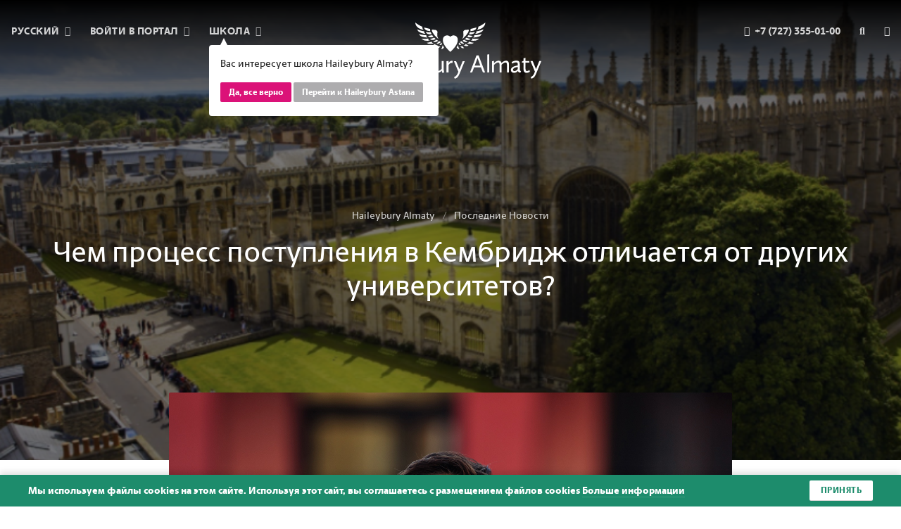

--- FILE ---
content_type: text/html; charset=UTF-8
request_url: https://www.haileybury.kz/ru/almaty/news/how-is-your-application-to-cambridge-different-from-other-universities
body_size: 42490
content:
<!doctype html>
<html lang="ru" data-school="almaty">

  <head itemscope itemtype="http://schema.org/WPHeader">
  <meta charset="UTF-8">
  <meta name="viewport" content="width=device-width, initial-scale=1">
  <meta http-equiv="X-UA-Compatible" content="ie=edge">
  <title itemprop="headline">Чем процесс поступления в Кембридж отличается от других университетов? — British School Haileybury Almaty</title>

  
  <meta name="csrf-token" content="jtu16oy9ZzFzeUFklDHZy5KGfh9b4fvHSChIeFcj">

  
  <link rel="alternate" hreflang="en" href="https://www.haileybury.kz/en/almaty/news/how-is-your-application-to-cambridge-different-from-other-universities"/>
  
  <link rel="alternate" hreflang="kk" href="https://www.haileybury.kz/kz/almaty/news/how-is-your-application-to-cambridge-different-from-other-universities"/>
  
  
  <link rel="apple-touch-icon" sizes="180x180" href="/ico/apple-touch-icon.png">
<link rel="icon" type="image/png" sizes="32x32" href="/ico/favicon-32x32.png">
<link rel="icon" type="image/png" sizes="16x16" href="/ico/favicon-16x16.png">
<link rel="manifest" href="/ico/site.webmanifest">
<link rel="mask-icon" href="/ico/safari-pinned-tab.svg" color="#7f0738">
<link rel="shortcut icon" href="/ico/favicon.ico">
<meta name="msapplication-TileColor" content="#7f0738">
<meta name="msapplication-config" content="/ico/browserconfig.xml">
<meta name="theme-color" content="#7f0738">

  
  <meta name="description" itemprop="description" content="Самое интересное из жизни учеников и школы Haileybury Almaty.">


  
  <meta name="facebook-domain-verification" content="0hv8srsj5caxog91tvk1lhodwtdm5s" />
<meta property="og:locale" content="en_US" />
<meta property="og:type" content="website" />
<meta property="og:title" content="Чем процесс поступления в Кембридж отличается от других университетов? — British School Haileybury Almaty" />
<meta property="og:description" content="Самое интересное из жизни учеников и школы Haileybury Almaty." />
<meta property="og:image" content="https://www.haileybury.kz/storage/posts/334523632862d906d9e198f2.43028528_Maiya.jpg" />
<meta property="og:url" content="https://www.haileybury.kz/ru/almaty/news/how-is-your-application-to-cambridge-different-from-other-universities" />
<meta property="og:site_name" content="Чем процесс поступления в Кембридж отличается от других университетов? — British School Haileybury Almaty" />
<meta name="twitter:card" content="summary_large_image">
<meta name="twitter:site"
      content="https://twitter.com/HaileyburyKZ">
<meta name="twitter:title" content="Чем процесс поступления в Кембридж отличается от других университетов? — British School Haileybury Almaty">
<meta name="twitter:description" content="Самое интересное из жизни учеников и школы Haileybury Almaty.">
<meta name="twitter:image" content="https://www.haileybury.kz/storage/posts/334523632862d906d9e198f2.43028528_Maiya.jpg">

  
  <link href="/css/app.css?id=fcfc85e545e79d59ded4af5a807c16ab" rel="stylesheet">
    <link rel="stylesheet" href="https://cdnjs.cloudflare.com/ajax/libs/lightbox2/2.11.1/css/lightbox.min.css">
</head>
<body class="preload">


<div class="main-menu">
  <div class="main-menu__overlay">
    <header   class="is-menu" >
  <div class="header-grid">
    <div class="menu">
      <ul class="menu-list">
        <li class="menu-list-item has-dropdown">
          <a href="javascript:void(0)" class="menu-list-item-link">
            <span class="--desktop">
              Русский
              <i class="fa fa-angle-down"></i>
            </span>
            <span class="--mobile">
              <i class="fas fa-globe-europe"></i>
            </span>
          </a>

          <ul class="menu-list-item-dropdown">
                                        <li class="menu-list-item-dropdown-item">
                <a href="https://www.haileybury.kz/en/almaty/news/how-is-your-application-to-cambridge-different-from-other-universities" class="menu-list-item-dropdown-item-link">
                  English
                </a>
              </li>
                                        <li class="menu-list-item-dropdown-item">
                <a href="https://www.haileybury.kz/kz/almaty/news/how-is-your-application-to-cambridge-different-from-other-universities" class="menu-list-item-dropdown-item-link">
                  Қазақша
                </a>
              </li>
                                    </ul>
        </li>
        <li class="menu-list-item has-dropdown">
          <a href="javascript:void(0)" class="menu-list-item-link">
            <span class="--desktop">
              Войти в портал              <i class="fa fa-angle-down"></i>
            </span>
            <span class="--mobile">
              <i class="fas fa-sign-in-alt"></i>
            </span>
            <ul class="menu-list-item-dropdown">
              <li class="menu-list-item-dropdown-item">
                <a href="https://haileyburyalmaty.parents.isams.cloud"
                   class="menu-list-item-dropdown-item-link">
                  Родительский портал                </a>
              </li>


















            </ul>
          </a>
        </li>
        <li class="menu-list-item has-dropdown">
          <div class="location-confirm">
    <div class="location-confirm__message">
      Вас интересует школа Haileybury Almaty?
    </div>

    <div class="location-confirm__action">
      <a href="javascript:void(0)" class="location-confirm__button location-confirm__button--primary">
        Да, все верно      </a>

      <a href="javascript:void(0)" class="location-confirm__button location-confirm__button--secondary">
        Перейти к Haileybury Astana
      </a>
    </div>
  </div>

  
          <a href="javascript:void(0)" class="menu-list-item-link">
            <span class="--desktop">
              Школа              <i class="fa fa-angle-down"></i>
            </span>
            <span class="--mobile">
              <i class="fas fa-graduation-cap"></i>
            </span>

            <ul class="menu-list-item-dropdown">
              <li class="menu-list-item-dropdown-item">
                <a href="/ru/astana"
                   class="menu-list-item-dropdown-item-link">
                  Haileybury Astana
                </a>
              </li>
            </ul>
          </a>
        </li>
      </ul>
    </div>

    <div class="branding">
      <div class="branding-mobile">
        <a href="https://www.haileybury.kz/ru/almaty"
           class="branding-link">
          <svg width="270px" height="84px" viewBox="0 0 270 84" version="1.1" xmlns="http://www.w3.org/2000/svg" xmlns:xlink="http://www.w3.org/1999/xlink">
    <g id="Page-1" stroke="none" stroke-width="1" fill="none" fill-rule="evenodd">
        <g id="haileybury-almaty" transform="translate(-821.000000, -44.000000)" fill-rule="nonzero">
            <rect id="Rectangle" fill="none" x="644" y="0.9" width="623.6" height="170.1"></rect>
            <g id="forfill" transform="translate(821.000000, 44.000000)" fill="#FFFFFF">
                <path d="M134.012719,44 C125.227672,36.0224719 121.268978,27.8764045 123.709269,22.5393258 C124.685386,20.3483146 126.800304,19 129.186366,19 C130.70477,19 132.168944,19.5617978 133.416204,20.5730337 L134.012719,21.0786517 L134.609235,20.5730337 C135.856495,19.5617978 137.320669,19 138.839072,19 C141.225134,19 143.285824,20.3483146 144.316169,22.5393258 C146.702231,27.8202247 142.743537,36.0224719 134.012719,44" id="Path"></path>
                <path d="M122.246575,39.5891639 C121.315068,40.1077461 120.438356,40.0501259 120,39.8772651 C121.205479,37.975797 121.863014,35.8438479 121.972603,34 C122.520548,35.0371644 123.232877,36.2471896 124,37.284354 C123.506849,38.4943792 122.958904,39.2434424 122.246575,39.5891639" id="Path"></path>
                <path d="M114.903846,37.9779404 C113.865385,38.074003 113.230769,37.8338465 113,37.6897526 C113.807692,37.0653457 115.019231,36.1047198 116.057692,35 C116.057692,35 116.057692,35 116.057692,35 C116.461538,35.4322817 117.269231,35.6724381 118.134615,35.6724381 C118.423077,35.6724381 118.711538,35.6244068 119,35.5763756 C117.730769,36.8732205 116.519231,37.8338465 114.903846,37.9779404" id="Path"></path>
                <path d="M107,34.2167992 C107.051852,34.1652457 107.155556,34.1136922 107.311111,34.0105853 C107.518519,33.9074784 107.725926,33.8043714 107.985185,33.7012645 C108.866667,33.2888367 110.059259,32.6701951 111.2,32 C111.2,32.1546604 111.2,32.3093208 111.251852,32.4639812 C111.459259,33.0826229 112.081481,33.4434971 112.962963,33.4434971 C113.014815,33.4434971 113.014815,33.4434971 113.066667,33.4434971 C113.377778,33.4434971 113.688889,33.4434971 114,33.3919437 C113.377778,33.8043714 112.703704,34.2167992 112.288889,34.4230131 C110.37037,35.2478686 108.037037,35.1963151 107,34.2167992" id="Path"></path>
                <path d="M102.93617,31.9796752 C100.808511,31.9316159 99.6382979,31.2107267 99,30.5859561 C99.212766,30.5378969 99.4255319,30.5378969 99.5319149,30.5378969 L99.6382979,30.5378969 C101.5,30.393719 104.37234,29.7208891 105.968085,29 C105.914894,29.0961186 105.914894,29.2402964 105.914894,29.3844742 C105.914894,29.9611855 106.393617,30.4898376 107.244681,30.7781932 C107.882979,31.0184896 108.468085,31.1146082 109,31.1626674 C107.085106,31.8354973 105.170213,32.0757937 102.93617,31.9796752" id="Path"></path>
                <path d="M95.5688073,26.7258905 C93.3669725,26.3364776 91.3853211,24.9735323 91,24.3894129 C91.1100917,24.3894129 91.2752294,24.3894129 91.4954128,24.3894129 C94.3027523,24.632796 98.2110092,24.5841194 101.018349,24 C100.853211,24.1460298 100.743119,24.3407363 100.688073,24.5354428 C100.46789,25.3629452 101.513761,25.9957412 101.844037,26.1904477 C102.119266,26.3851542 102.504587,26.5798606 103,26.7258905 C100.357798,27.1153034 97.3853211,27.0666268 95.5688073,26.7258905" id="Path"></path>
                <path d="M87,17 C87.1135371,17 87.2838428,17 87.510917,17.0559076 C88.9868996,17.5031686 93.9825328,18.6213209 98.3537118,18.6772286 C98.1834061,18.7890438 98.069869,18.9567666 98.0131004,19.1803971 C97.7292576,19.9071962 98.3537118,20.5780876 98.8646288,21.0812561 C99.0917031,21.3048866 99.489083,21.6403323 100,21.975778 C96.9344978,22.1435009 93.30131,21.4167019 90.7467249,20.52218 C88.4759825,19.6835657 87.1703057,17.7827067 87,17" id="Path"></path>
                <path d="M86.1111111,13.1171875 C85.0555556,12.1875 84.3333333,10.875 84,10 C84,10 84.0555556,10 84.0555556,10.0546875 C84.3888889,10.21875 84.7777778,10.3828125 85.1111111,10.546875 C87.6111111,11.5859375 91.4444444,12.6796875 95,13.1171875 C94.8888889,13.2265625 94.7777778,13.3359375 94.7222222,13.4453125 C94.3888889,14.1015625 94.8333333,14.8125 95.1666667,15.3046875 C95.4444444,15.6875 96.1111111,16.34375 97,17 C91.3333333,16.2890625 87.3333333,14.2109375 86.1111111,13.1171875" id="Path"></path>
                <path d="M82.165844,1.72222222 C81.952616,0.666666667 82.005923,0.222222222 82.005923,0 C82.05923,0.0555555556 82.165844,0.111111111 82.3257651,0.222222222 C84.9378085,2.33333333 88.136229,4.55555556 92.2941757,6.27777778 C91.9210267,6.72222222 91.9210267,7.33333333 92.1875617,8.16666667 C92.5607108,9.27777778 93.0404738,10.1666667 94,11 C91.0681145,10.2777778 87.709773,9.11111111 86.1638697,7.77777778 C83.9782823,5.94444444 82.6989141,4.5 82.165844,1.72222222" id="Path"></path>
                <path d="M95.0060201,8.06852248 C95.0060201,8.06852248 95.2769231,7.85867238 96.5230769,8.17344754 C97.335786,8.38329764 97.9317726,8.54068522 98.690301,8.69807281 C98.7444816,8.69807281 98.7986622,8.75053533 98.9070234,8.75053533 C99.8280936,8.96038544 100.532441,9.11777302 101.182609,9.2751606 C102.862207,9.69486081 103.512375,9.85224839 104,10.009636 C103.945819,10.0620985 103.891639,10.114561 103.837458,10.1670236 C103.620736,10.4293362 103.512375,10.8490364 103.566555,11.2687366 C103.620736,11.7933619 103.783278,12.3704497 104,13 C101.345151,12.7901499 99.232107,12.3704497 98.148495,11.7408994 C96.2521739,10.7965739 95.6561873,9.90471092 95.1685619,8.64561028 C94.9518395,8.22591006 95.0060201,8.06852248 95.0060201,8.06852248 L95.0060201,8.06852248 Z" id="Path"></path>
                <path d="M106,16.8865564 C104.166667,17.0936636 102.555556,17.0418868 100.277778,16.5241189 C99.2222222,16.2134581 98.1111111,15.4368061 97.3333333,14.5048238 C97.1666667,14.2459398 97.0555556,14.0906094 97,14.0388326 C97.1666667,13.9870558 97.4444444,13.9870558 98.1111111,14.0388326 C99.1666667,14.1423862 101.833333,14.3494934 104.333333,14.0906094 C104.777778,14.9708149 105.333333,15.9545741 106,16.8865564" id="Path"></path>
                <path d="M107.923119,11.078561 C108.85718,11.2456183 109.076959,11.301304 110.01102,11.3569898 C111.989032,11.4683613 112.648369,11.7467901 113.637375,12.7491337 C114.461546,13.5287343 114.351657,15.0322497 114.021988,18.0949663 C113.967044,18.5404523 113.967044,18.8188811 113.967044,19.3200529 C114.021988,21.6588546 114.791215,23.3294273 116,25 C116,25 115.670331,24.8329427 115.615387,24.777257 C115.230773,24.4988282 115.120884,24.4431424 114.791215,24.2203994 C114.076933,23.6635419 113.417596,23.1066843 112.813203,22.494141 C110.780247,20.5451395 108.96707,18.373395 107.538506,15.9232218 C106.934113,14.8651924 106.43961,13.807163 106.109942,12.6934479 C105.670383,11.0228753 106.604445,10.855818 107.923119,11.078561" id="Path"></path>
                <path d="M108.227189,27.7799228 C109.667078,27.1003861 111.640259,26.0501931 112.760173,25 C113.506782,25.6795367 114.253391,26.2355212 115,26.7297297 C113.773428,27.965251 112.866831,28.4594595 111.693589,28.7683398 C110.89365,29.015444 109.827066,29.2007722 108.600494,28.5830116 C108.120531,28.3359073 108.013873,28.0888031 108.013873,28.027027 C107.960543,27.965251 108.067202,27.8416988 108.227189,27.7799228" id="Path"></path>
                <path d="M100.423841,20.5268352 C100.15894,20.2723627 100.05298,20.1196791 100,20.0178901 C100.10596,19.9669956 100.370861,19.8652066 101.006623,19.8652066 C102.225166,19.8143121 104.450331,19.407156 106.092715,19 C106.675497,19.7634176 107.311258,20.5268352 108,21.2393583 C106.092715,21.9009869 104.609272,22.1045649 103.284768,21.9518814 C101.960265,21.7483033 101.059603,21.1375693 100.423841,20.5268352" id="Path"></path>
                <path d="M104.894737,24.4761905 C106.736842,24.0952381 107.842105,23.8095238 109.842105,23 C110.526316,23.6666667 111.263158,24.2857143 112,24.8095238 C110.684211,25.5238095 108.947368,26 107.578947,26 C106.105263,26 105.157895,25.6190476 104.631579,25.2857143 C104.157895,25 104.052632,24.8095238 104,24.7142857 C104.105263,24.7142857 104.315789,24.5714286 104.894737,24.4761905" id="Path"></path>
                <path d="M116.465517,28 C117.344828,28.4571429 118.224138,28.8 119,28.9142857 C118.327586,29.9428571 117.706897,30.6857143 116.62069,31.3142857 C115.793103,31.8285714 114.5,32 113.62069,32 C113.206897,32 113.051724,31.8285714 113,31.7714286 C113,31.7142857 113.051724,31.5428571 113.155172,31.4285714 C114.396552,30.4 115.637931,29.1428571 116.465517,28" id="Path"></path>
                <path d="M119.909091,30 C120.212121,30.7764325 120.575758,31.6083244 121,32.3847569 C120.636364,33.1057299 119.909091,33.5494056 118.818182,33.8821623 C117.848485,34.1594597 117.060606,33.8821623 117,33.715784 C117,33.715784 117,33.715784 117,33.715784 C117.909091,32.7729731 119.060606,31.4974055 119.909091,30" id="Path"></path>
                <path d="M144.753425,39.5891639 C145.684932,40.1077461 146.561644,40.0501259 147,39.8772651 C145.794521,37.975797 145.136986,35.8438479 145.027397,34 C144.479452,35.0371644 143.767123,36.2471896 143,37.284354 C143.493151,38.4943792 144.09589,39.2434424 144.753425,39.5891639" id="Path"></path>
                <path d="M152.096154,37.9779404 C153.134615,38.074003 153.769231,37.8338465 154,37.6897526 C153.192308,37.0653457 151.980769,36.1047198 150.942308,35 C150.942308,35 150.942308,35 150.942308,35 C150.538462,35.4322817 149.730769,35.6724381 148.865385,35.6724381 C148.576923,35.6724381 148.288462,35.6244068 148,35.5763756 C149.269231,36.8732205 150.480769,37.8338465 152.096154,37.9779404" id="Path"></path>
                <path d="M161,34.2167992 C160.948148,34.1652457 160.844444,34.1136922 160.688889,34.0105853 C160.481481,33.9074784 160.274074,33.8043714 160.014815,33.7012645 C159.133333,33.2888367 157.940741,32.6701951 156.8,32 C156.8,32.1546604 156.8,32.3093208 156.748148,32.4639812 C156.540741,33.0826229 155.918519,33.4434971 155.037037,33.4434971 C154.985185,33.4434971 154.985185,33.4434971 154.933333,33.4434971 C154.622222,33.4434971 154.311111,33.4434971 154,33.3919437 C154.622222,33.8043714 155.296296,34.2167992 155.711111,34.4230131 C157.62963,35.2478686 159.962963,35.1963151 161,34.2167992" id="Path"></path>
                <path d="M165.06383,31.9796752 C167.191489,31.9316159 168.361702,31.2107267 169,30.5859561 C168.787234,30.5378969 168.574468,30.5378969 168.468085,30.5378969 L168.361702,30.5378969 C166.5,30.393719 163.62766,29.7208891 162.031915,29 C162.085106,29.0961186 162.085106,29.2402964 162.085106,29.3844742 C162.085106,29.9611855 161.606383,30.4898376 160.755319,30.7781932 C160.117021,31.0184896 159.531915,31.1146082 159,31.1626674 C160.968085,31.8354973 162.882979,32.0757937 165.06383,31.9796752" id="Path"></path>
                <path d="M171.431193,26.7258905 C173.633028,26.3364776 175.614679,24.9735323 176,24.3894129 C175.889908,24.3894129 175.724771,24.3894129 175.504587,24.3894129 C172.697248,24.632796 168.788991,24.5841194 165.981651,24 C166.146789,24.1460298 166.256881,24.3407363 166.311927,24.5354428 C166.53211,25.3629452 165.486239,25.9957412 165.155963,26.1904477 C164.880734,26.3851542 164.495413,26.5798606 164,26.7258905 C166.697248,27.1153034 169.614679,27.0666268 171.431193,26.7258905" id="Path"></path>
                <path d="M181,17 C180.886463,17 180.716157,17 180.489083,17.0559076 C179.0131,17.5031686 174.017467,18.6213209 169.646288,18.6772286 C169.816594,18.7890438 169.930131,18.9567666 169.9869,19.1803971 C170.270742,19.9071962 169.646288,20.5780876 169.135371,21.0812561 C168.908297,21.3048866 168.510917,21.6403323 168,21.975778 C171.065502,22.1435009 174.69869,21.4167019 177.253275,20.52218 C179.524017,19.6835657 180.829694,17.7827067 181,17" id="Path"></path>
                <path d="M180.888889,13.1171875 C181.944444,12.1875 182.666667,10.875 183,10 C183,10 182.944444,10 182.944444,10.0546875 C182.611111,10.21875 182.222222,10.3828125 181.888889,10.546875 C179.388889,11.5859375 175.555556,12.6796875 172,13.1171875 C172.111111,13.2265625 172.222222,13.3359375 172.277778,13.4453125 C172.611111,14.1015625 172.166667,14.8125 171.833333,15.3046875 C171.555556,15.6875 170.888889,16.34375 170,17 C175.666667,16.2890625 179.666667,14.2109375 180.888889,13.1171875" id="Path"></path>
                <path d="M185.834156,1.72222222 C186.047384,0.666666667 185.994077,0.222222222 185.994077,0 C185.94077,0.0555555556 185.834156,0.111111111 185.674235,0.222222222 C183.062192,2.33333333 179.863771,4.55555556 175.705824,6.27777778 C176.078973,6.72222222 176.078973,7.33333333 175.812438,8.16666667 C175.439289,9.27777778 174.959526,10.1666667 174,11 C176.931885,10.2777778 180.290227,9.11111111 181.83613,7.77777778 C184.075025,5.94444444 185.301086,4.5 185.834156,1.72222222" id="Path"></path>
                <path d="M172.955949,8.06852248 C172.955949,8.06852248 172.686191,7.85867238 171.445307,8.17344754 C170.636034,8.38329764 170.042568,8.54068522 169.287247,8.69807281 C169.233295,8.69807281 169.179344,8.75053533 169.071441,8.75053533 C168.154265,8.96038544 167.452896,9.11777302 166.805478,9.2751606 C165.132981,9.69486081 164.485563,9.85224839 164,10.009636 C164.053951,10.0620985 164.107903,10.114561 164.161854,10.1670236 C164.37766,10.4293362 164.485563,10.8490364 164.431612,11.2687366 C164.37766,11.7933619 164.215806,12.3704497 164,13 C166.643623,12.7901499 168.747732,12.3704497 169.826762,11.7408994 C171.715064,10.7965739 172.308531,9.90471092 172.794094,8.64561028 C173.063852,8.22591006 173.0099,8.06852248 172.955949,8.06852248 L172.955949,8.06852248 Z" id="Path"></path>
                <path d="M161,16.8865564 C162.833333,17.0936636 164.444444,17.0418868 166.722222,16.5241189 C167.777778,16.2134581 168.888889,15.4368061 169.666667,14.5048238 C169.833333,14.2459398 169.944444,14.0906094 170,14.0388326 C169.833333,13.9870558 169.555556,13.9870558 168.888889,14.0388326 C167.833333,14.1423862 165.166667,14.3494934 162.666667,14.0906094 C162.222222,14.9708149 161.666667,15.9545741 161,16.8865564" id="Path"></path>
                <path d="M159.09226,11.078561 C158.15642,11.2456183 157.936223,11.301304 157.000383,11.3569898 C155.018605,11.4683613 154.358013,11.7467901 153.367124,12.7491337 C152.541383,13.5287343 152.651482,15.0322497 152.981778,18.0949663 C153.036827,18.5404523 153.036827,18.8188811 153.036827,19.3200529 C153.036827,21.6588546 152.211087,23.3294273 151,25 C151,25 151.330296,24.8329427 151.385346,24.777257 C151.770691,24.4988282 151.88079,24.4431424 152.211087,24.2203994 C152.926729,23.6635419 153.587321,23.1066843 154.192865,22.494141 C156.229692,20.5451395 158.046322,18.373395 159.477606,15.9232218 C160.083149,14.8651924 160.578594,13.807163 160.90889,12.6934479 C161.294236,11.0228753 160.413445,10.855818 159.09226,11.078561" id="Path"></path>
                <path d="M158.78626,27.7799228 C157.343511,27.1003861 155.366412,26.0501931 154.244275,25 C153.496183,25.6795367 152.748092,26.2355212 152,26.7297297 C153.229008,27.965251 154.137405,28.4594595 155.312977,28.7683398 C156.114504,29.015444 157.183206,29.2007722 158.412214,28.5830116 C158.839695,28.3359073 159,28.0888031 159,28.027027 C159,27.965251 158.946565,27.8416988 158.78626,27.7799228" id="Path"></path>
                <path d="M166.576159,20.5268352 C166.84106,20.2723627 166.94702,20.1196791 167,20.0178901 C166.89404,19.9669956 166.629139,19.8652066 165.993377,19.8652066 C164.774834,19.8143121 162.549669,19.407156 160.907285,19 C160.324503,19.7634176 159.688742,20.5268352 159,21.2393583 C160.907285,21.9009869 162.390728,22.1045649 163.715232,21.9518814 C165.039735,21.7483033 165.887417,21.1375693 166.576159,20.5268352" id="Path"></path>
                <path d="M163.105263,24.4761905 C161.263158,24.0952381 160.157895,23.8095238 158.157895,23 C157.473684,23.6666667 156.736842,24.2857143 156,24.8095238 C157.315789,25.5238095 159.052632,26 160.421053,26 C161.894737,26 162.842105,25.6190476 163.368421,25.2857143 C163.842105,25 163.947368,24.8095238 164,24.7142857 C163.947368,24.7142857 163.736842,24.5714286 163.105263,24.4761905" id="Path"></path>
                <path d="M150.534483,28 C149.655172,28.4571429 148.775862,28.8 148,28.9142857 C148.672414,29.9428571 149.293103,30.6857143 150.37931,31.3142857 C151.206897,31.8285714 152.5,32 153.37931,32 C153.793103,32 153.948276,31.8285714 154,31.7714286 C154,31.7142857 154,31.5428571 153.844828,31.4285714 C152.551724,30.4 151.362069,29.1428571 150.534483,28" id="Path"></path>
                <path d="M147.090909,30 C146.787879,30.7764325 146.424242,31.6083244 146,32.3847569 C146.363636,33.1057299 147.151515,33.5494056 148.181818,33.8821623 C149.151515,34.1594597 149.939394,33.8821623 150,33.715784 C150,33.715784 150,33.715784 150,33.715784 C149.151515,32.7729731 147.939394,31.4974055 147.090909,30" id="Path"></path>
                <polygon id="Path" points="0 50 3.10909091 50 3.10909091 60.923913 17.8909091 60.923913 17.8909091 50 21 50 21 75 17.8909091 75 17.8909091 63.5326087 3.10909091 63.5326087 3.10909091 75 0 75"></polygon>
                <path d="M34.2,64.1559633 L34.2,63.4954128 C34.2,61.4587156 34.2545455,59.587156 31.4181818,59.587156 C28.5818182,59.587156 26.1272727,61.4587156 26.1272727,61.4587156 L25.2,59.0917431 C25.2,59.0917431 28.0363636,57 32.2363636,57 C35.9454545,57 37.1454545,58.5963303 37.1454545,62.4495413 L37.1454545,70.1559633 C37.1454545,72.412844 39,72.412844 39,72.412844 L38.0181818,74.7798165 C35.6727273,74.5045872 34.7454545,73.4036697 34.3636364,72.0275229 C34.0363636,72.5779817 32.1818182,75 28.7454545,75 C25.8545455,75 24,73.2385321 24,70.706422 C24.0545455,67.1834862 27.7636364,64.9816514 34.2,64.1559633 L34.2,64.1559633 Z M34.2,69.440367 L34.2,66.3027523 C29.4,67.0733945 27.1636364,68.3394495 27.1636364,70.4862385 C27.1636364,71.8073394 28.1454545,72.3577982 29.4,72.3577982 C31.4727273,72.412844 33,70.8715596 34.2,69.440367 L34.2,69.440367 Z" id="Shape"></path>
                <path d="M42,51.0822511 C42,49.9004329 42.9189189,49 44,49 C45.0810811,49 46,49.95671 46,51.0822511 C46,52.2640693 45.0810811,53.1645022 44,53.1645022 C42.9189189,53.1645022 42,52.2077922 42,51.0822511 L42,51.0822511 Z M42.5405405,57.5541126 L45.4594595,57.5541126 L45.4594595,75 L42.5405405,75 L42.5405405,57.5541126 L42.5405405,57.5541126 Z" id="Shape"></path>
                <polygon id="Path" points="50 48.4939024 53 48 53 75 50 75"></polygon>
                <path d="M65.1868132,57 C69.1428571,57 72,59.7607362 72,64.6196319 L70.1868132,65.1717791 L60.1318681,66.4969325 C60.4065934,70.0306748 62.4395604,72.404908 65.7912088,72.404908 C68.7032967,72.404908 71.1208791,70.2515337 71.1208791,70.2515337 L72,72.5153374 C72,72.5153374 69.5274725,75 65.4615385,75 C59.8021978,75 57,70.8588957 57,66.3865031 C57,61.0306748 60.3516484,57 65.1868132,57 L65.1868132,57 Z M60.1868132,64.2331288 L68.7582418,63.1288344 C68.7582418,63.1288344 68.4285714,59.4846626 65.021978,59.4846626 C62.2747253,59.4846626 60.6263736,61.5828221 60.1868132,64.2331288 L60.1868132,64.2331288 Z" id="Shape"></path>
                <path d="M78.5153584,76.3044397 L79.6075085,73.7758985 L73,58 L76.221843,58 L81.1365188,70.038055 L85.9419795,58 L89,58 L81.4641638,76.3044397 C79.9351536,80.0422833 77.8600683,83.5602537 74.1467577,84 L73.21843,81.5264271 C75.6211604,81.0317125 77.3139932,78.9978858 78.5153584,76.3044397 L78.5153584,76.3044397 Z" id="Path"></path>
                <path d="M91,47.56 L93.9136691,47 L93.9136691,58.984 C94.7230216,57.92 96.3417266,56.688 98.7697842,56.688 C103.194245,56.688 106,60.384 106,65.256 C106,70.296 102.978417,75 96.6654676,75 C95.3705036,75 93.2661871,74.832 91.0539568,74.216 L91.0539568,47.56 L91,47.56 Z M93.9136691,61.672 L93.9136691,72.144 C93.9136691,72.144 95.1546763,72.536 96.7733813,72.536 C100.280576,72.536 102.92446,70.128 102.92446,65.536 C102.92446,61.728 101.089928,59.376 98.3920863,59.376 C96.2338129,59.376 94.6151079,60.888 93.9136691,61.672 L93.9136691,61.672 Z" id="Shape"></path>
                <path d="M110,57 L112.98893,57 L112.98893,68.8495298 C112.98893,71.5579937 114.04059,72.2915361 115.424354,72.2915361 C117.638376,72.2915361 120.073801,70.2037618 121.236162,69.0188088 L121.236162,57 L124.225092,57 L124.225092,69.0752351 C124.225092,71.2194357 125,74.492163 125,74.492163 L122.066421,74.7742947 C122.066421,74.7742947 121.623616,72.8557994 121.512915,71.6144201 C120.461255,72.7429467 117.97048,75 114.704797,75 C111.881919,75 110.055351,73.5329154 110.055351,69.7523511 L110.055351,57 L110,57 Z" id="Path"></path>
                <path d="M128,57.7949527 L130.842105,57.2271293 L130.842105,60.6908517 C131.473684,59.4984227 133.105263,57 135.578947,57 C136.473684,57 137,57.340694 137,57.340694 L136.263158,60.6340694 C136.263158,60.6340694 135.526316,60.2933754 134.894737,60.2933754 C133,60.2933754 131.473684,62.6782334 130.842105,63.8706625 L130.842105,75 L128,75 L128,57.7949527 L128,57.7949527 Z" id="Path"></path>
                <path d="M144.496599,76.3044397 L145.585034,73.7758985 L139,58 L142.210884,58 L147.108844,70.038055 L151.897959,58 L155,58 L147.489796,76.3044397 C145.965986,80.0422833 143.897959,83.5602537 140.197279,84 L139.272109,81.5264271 C141.666667,81.0317125 143.353741,78.9978858 144.496599,76.3044397 L144.496599,76.3044397 Z" id="Path"></path>
                <path d="M163,75.0273556 L166.165023,75.0273556 L169.052413,67.4224924 L179.491437,67.4224924 L182.378827,75.0273556 L185.654904,75.0273556 L175.826674,49.5866261 L172.772704,49.5866261 L163,75.0273556 L163,75.0273556 Z M174.271925,53.6899696 L178.491956,64.7963526 L170.051894,64.7963526 L174.271925,53.6899696 L174.271925,53.6899696 Z M188.764401,75.0273556 L191.762844,75.0273556 L191.762844,48 L188.764401,48.5471125 L188.764401,75.0273556 L188.764401,75.0273556 Z M195.982875,75.0273556 L198.981318,75.0273556 L198.981318,63.7568389 C199.980799,62.7720365 202.923716,60.1458967 205.144785,60.1458967 C206.310846,60.1458967 207.310327,60.9665653 207.310327,63.4832827 L207.310327,75.0273556 L210.30877,75.0273556 L210.30877,63.4832827 C211.530358,62.3343465 214.140114,60.1458967 216.194603,60.1458967 C217.360664,60.1458967 218.360145,60.9665653 218.360145,63.4832827 L218.360145,75.0273556 L221.358588,75.0273556 L221.358588,62.662614 C221.358588,58.9969605 219.47068,57.5744681 217.027504,57.5744681 C213.918007,57.5744681 211.363778,59.8176292 210.14219,60.9665653 C209.642449,58.5592705 208.032174,57.5744681 205.977686,57.5744681 C202.757135,57.5744681 200.091853,59.9270517 199.036845,61.0759878 L199.036845,57.7933131 L196.038402,58.3404255 L196.038402,75.0273556 L195.982875,75.0273556 Z M224.245978,71.1975684 C224.245978,73.7142857 226.133887,75.4650456 229.076803,75.4650456 C232.574987,75.4650456 234.462896,73.0577508 234.796056,72.5106383 C235.184743,73.9331307 236.128697,75.0273556 238.516347,75.2462006 L239.515828,72.8389058 C239.515828,72.8389058 237.572392,72.7841945 237.572392,70.5410334 L237.572392,62.881459 C237.572392,59.0516717 236.350804,57.4650456 232.574987,57.4650456 C228.299429,57.4650456 225.412039,59.5440729 225.412039,59.5440729 L226.355994,61.9513678 C226.355994,61.9513678 228.910223,60.0364742 231.797613,60.0364742 C234.685003,60.0364742 234.629476,61.9513678 234.629476,63.9209726 L234.629476,64.5775076 C228.077322,65.5075988 224.245978,67.6960486 224.245978,71.1975684 L224.245978,71.1975684 Z M229.687597,72.893617 C228.410483,72.893617 227.411002,72.3465046 227.411002,70.9787234 C227.411002,68.7902736 229.743124,67.5866261 234.573949,66.7659574 L234.573949,69.8844985 C233.407888,71.3617021 231.797613,72.893617 229.687597,72.893617 L229.687597,72.893617 Z M243.236118,70.5410334 C243.236118,74.0425532 245.012974,75.5197568 247.733783,75.5197568 C250.621173,75.5197568 252.731188,73.768997 252.731188,73.768997 L252.009341,71.3617021 C252.009341,71.3617021 250.176959,72.893617 248.344577,72.893617 C247.011936,72.893617 246.234561,71.9635258 246.234561,69.7203647 L246.234561,60.3647416 L251.842761,60.3647416 L251.842761,58.0121581 L246.234561,58.0121581 L246.234561,53.3069909 L243.236118,54.0182371 L243.236118,57.7933131 L240.792942,58.7781155 L240.792942,60.3647416 L243.236118,60.3647416 L243.236118,70.5410334 L243.236118,70.5410334 Z M253.89725,81.5379939 L254.841204,84 C258.617021,83.56231 260.727037,80.006079 262.281785,76.3404255 L270,58.0121581 L266.834977,58.0121581 L261.948625,70.0486322 L256.895693,58.0121581 L253.619616,58.0121581 L260.33835,73.768997 L259.227815,76.2857143 C258.117281,79.0212766 256.395952,81.0455927 253.89725,81.5379939 L253.89725,81.5379939 Z" id="Shape"></path>
            </g>
        </g>
    </g>
</svg>

        </a>
      </div>

      <div class="branding-default">
        <a href="https://www.haileybury.kz/ru/almaty"
           class="branding-link">
          <svg width="489px" height="152px" viewBox="0 0 489 152" version="1.1" xmlns="http://www.w3.org/2000/svg" xmlns:xlink="http://www.w3.org/1999/xlink">
    <g id="Page-1" stroke="none" stroke-width="1" fill="none" fill-rule="evenodd">
        <g id="haileybury-almaty" transform="translate(-711.000000, -10.000000)" fill-rule="nonzero">
            <rect id="Rectangle" fill="none" x="644" y="0.9" width="623.6" height="170.1"></rect>
            <g id="forfill" transform="translate(711.000000, 10.000000)" fill="#FFFFFF">
                <path d="M243.1,79.3 C226.9,65.1 219.6,50.6 224.1,41.1 C225.9,37.2 229.8,34.8 234.2,34.8 C237,34.8 239.7,35.8 242,37.6 L243.1,38.5 L244.2,37.6 C246.5,35.8 249.2,34.8 252,34.8 C256.4,34.8 260.2,37.2 262.1,41.1 C266.5,50.5 259.2,65.1 243.1,79.3" id="Path"></path>
                <path d="M222.7,70.9 C221,71.8 219.4,71.7 218.6,71.4 C220.8,68.1 222,64.4 222.2,61.2 C223.2,63 224.5,65.1 225.9,66.9 C225,69 224,70.3 222.7,70.9" id="Path"></path>
                <path d="M209.2,69.5 C207.4,69.7 206.3,69.2 205.9,68.9 C207.3,67.6 209.4,65.6 211.2,63.3 C211.2,63.3 211.2,63.3 211.2,63.3 C211.9,64.2 213.3,64.7 214.8,64.7 C215.3,64.7 215.8,64.6 216.3,64.5 C214.1,67.2 212,69.2 209.2,69.5" id="Path"></path>
                <path d="M194,62.2 C194.1,62.1 194.3,62 194.6,61.8 C195,61.6 195.4,61.4 195.9,61.2 C197.6,60.4 199.9,59.2 202.1,57.9 C202.1,58.2 202.1,58.5 202.2,58.8 C202.6,60 203.8,60.7 205.5,60.7 C205.6,60.7 205.6,60.7 205.7,60.7 C206.3,60.7 206.9,60.7 207.5,60.6 C206.3,61.4 205,62.2 204.2,62.6 C200.5,64.2 196,64.1 194,62.2" id="Path"></path>
                <path d="M187.2,57.6 C183.2,57.5 181,56 179.8,54.7 C180.2,54.6 180.6,54.6 180.8,54.6 L181,54.6 C184.5,54.3 189.9,52.9 192.9,51.4 C192.8,51.6 192.8,51.9 192.8,52.2 C192.8,53.4 193.7,54.5 195.3,55.1 C196.5,55.6 197.6,55.8 198.6,55.9 C195,57.3 191.4,57.8 187.2,57.6" id="Path"></path>
                <path d="M174.1,48.7 C170.1,47.9 166.5,45.1 165.8,43.9 C166,43.9 166.3,43.9 166.7,43.9 C171.8,44.4 178.9,44.3 184,43.1 C183.7,43.4 183.5,43.8 183.4,44.2 C183,45.9 184.9,47.2 185.5,47.6 C186,48 186.7,48.4 187.6,48.7 C182.8,49.5 177.4,49.4 174.1,48.7" id="Path"></path>
                <path d="M158.8,31.4 C159,31.4 159.3,31.4 159.7,31.5 C162.3,32.3 171.1,34.3 178.8,34.4 C178.5,34.6 178.3,34.9 178.2,35.3 C177.7,36.6 178.8,37.8 179.7,38.7 C180.1,39.1 180.8,39.7 181.7,40.3 C176.3,40.6 169.9,39.3 165.4,37.7 C161.4,36.2 159.1,32.8 158.8,31.4" id="Path"></path>
                <path d="M157.1,23.9 C155.2,22.2 153.9,19.8 153.3,18.2 C153.3,18.2 153.4,18.2 153.4,18.3 C154,18.6 154.7,18.9 155.3,19.2 C159.8,21.1 166.7,23.1 173.1,23.9 C172.9,24.1 172.7,24.3 172.6,24.5 C172,25.7 172.8,27 173.4,27.9 C173.9,28.6 175.1,29.8 176.7,31 C166.5,29.7 159.3,25.9 157.1,23.9" id="Path"></path>
                <path d="M149,3.4 C148.6,1.5 148.7,0.7 148.7,0.3 C148.8,0.4 149,0.5 149.3,0.7 C154.2,4.5 160.2,8.5 168,11.6 C167.3,12.4 167.3,13.5 167.8,15 C168.5,17 169.4,18.6 171.2,20.1 C165.7,18.8 159.4,16.7 156.5,14.3 C152.4,11 150,8.4 149,3.4" id="Path"></path>
                <path d="M172.5,13.9 C172.5,13.9 173,13.5 175.3,14.1 C176.8,14.5 177.9,14.8 179.3,15.1 C179.4,15.1 179.5,15.2 179.7,15.2 C181.4,15.6 182.7,15.9 183.9,16.2 C187,17 188.2,17.3 189.1,17.6 C189,17.7 188.9,17.8 188.8,17.9 C188.4,18.4 188.2,19.2 188.3,20 C188.4,21 188.7,22.1 189.1,23.3 C184.2,22.9 180.3,22.1 178.3,20.9 C174.8,19.1 173.7,17.4 172.8,15 C172.4,14.2 172.5,13.9 172.5,13.9 L172.5,13.9 Z" id="Path"></path>
                <path d="M192.9,31.6 C189.6,32 186.7,31.9 182.6,30.9 C180.7,30.3 178.7,28.8 177.3,27 C177,26.5 176.8,26.2 176.7,26.1 C177,26 177.5,26 178.7,26.1 C180.6,26.3 185.4,26.7 189.9,26.2 C190.7,27.9 191.7,29.8 192.9,31.6" id="Path"></path>
                <path d="M196.7,19.4 C198.4,19.7 198.8,19.8 200.5,19.9 C204.1,20.1 205.3,20.6 207.1,22.4 C208.6,23.8 208.4,26.5 207.8,32 C207.7,32.8 207.7,33.3 207.7,34.2 C207.8,38.4 209.2,41.4 211.4,44.4 C211.4,44.4 210.8,44.1 210.7,44 C210,43.5 209.8,43.4 209.2,43 C207.9,42 206.7,41 205.6,39.9 C201.9,36.4 198.6,32.5 196,28.1 C194.9,26.2 194,24.3 193.4,22.3 C192.6,19.3 194.3,19 196.7,19.4" id="Path"></path>
                <path d="M197.4,50.9 C200.1,49.8 203.8,48.1 205.9,46.4 C207.3,47.5 208.7,48.4 210.1,49.2 C207.8,51.2 206.1,52 203.9,52.5 C202.4,52.9 200.4,53.2 198.1,52.2 C197.2,51.8 197,51.4 197,51.3 C196.9,51.2 197.1,51 197.4,50.9" id="Path"></path>
                <path d="M183.5,37.2 C183,36.7 182.8,36.4 182.7,36.2 C182.9,36.1 183.4,35.9 184.6,35.9 C186.9,35.8 191.1,35 194.2,34.2 C195.3,35.7 196.5,37.2 197.8,38.6 C194.2,39.9 191.4,40.3 188.9,40 C186.4,39.6 184.7,38.4 183.5,37.2" id="Path"></path>
                <path d="M190.2,43.9 C193.7,43.1 195.8,42.5 199.6,40.8 C200.9,42.2 202.3,43.5 203.7,44.6 C201.2,46.1 197.9,47.1 195.3,47.1 C192.5,47.1 190.7,46.3 189.7,45.6 C188.8,45 188.6,44.6 188.5,44.4 C188.7,44.4 189.1,44.1 190.2,43.9" id="Path"></path>
                <path d="M212.6,50.4 C214.3,51.2 216,51.8 217.5,52 C216.2,53.8 215,55.1 212.9,56.2 C211.3,57.1 208.8,57.4 207.1,57.4 C206.3,57.4 206,57.1 205.9,57 C205.9,56.9 206,56.6 206.2,56.4 C208.6,54.6 211,52.4 212.6,50.4" id="Path"></path>
                <path d="M218.8,53.8 C219.3,55.2 219.9,56.7 220.6,58.1 C220,59.4 218.8,60.2 217,60.8 C215.4,61.3 214.1,60.8 214,60.5 C214,60.5 214,60.5 214,60.5 C215.5,58.8 217.4,56.5 218.8,53.8" id="Path"></path>
                <path d="M263.4,70.9 C265.1,71.8 266.7,71.7 267.5,71.4 C265.3,68.1 264.1,64.4 263.9,61.2 C262.9,63 261.6,65.1 260.2,66.9 C261.1,69 262.2,70.3 263.4,70.9" id="Path"></path>
                <path d="M276.9,69.5 C278.7,69.7 279.8,69.2 280.2,68.9 C278.8,67.6 276.7,65.6 274.9,63.3 C274.9,63.3 274.9,63.3 274.9,63.3 C274.2,64.2 272.8,64.7 271.3,64.7 C270.8,64.7 270.3,64.6 269.8,64.5 C272,67.2 274.1,69.2 276.9,69.5" id="Path"></path>
                <path d="M292.1,62.2 C292,62.1 291.8,62 291.5,61.8 C291.1,61.6 290.7,61.4 290.2,61.2 C288.5,60.4 286.2,59.2 284,57.9 C284,58.2 284,58.5 283.9,58.8 C283.5,60 282.3,60.7 280.6,60.7 C280.5,60.7 280.5,60.7 280.4,60.7 C279.8,60.7 279.2,60.7 278.6,60.6 C279.8,61.4 281.1,62.2 281.9,62.6 C285.6,64.2 290.1,64.1 292.1,62.2" id="Path"></path>
                <path d="M298.9,57.6 C302.9,57.5 305.1,56 306.3,54.7 C305.9,54.6 305.5,54.6 305.3,54.6 L305.1,54.6 C301.6,54.3 296.2,52.9 293.2,51.4 C293.3,51.6 293.3,51.9 293.3,52.2 C293.3,53.4 292.4,54.5 290.8,55.1 C289.6,55.6 288.5,55.8 287.5,55.9 C291.2,57.3 294.8,57.8 298.9,57.6" id="Path"></path>
                <path d="M312,48.7 C316,47.9 319.6,45.1 320.3,43.9 C320.1,43.9 319.8,43.9 319.4,43.9 C314.3,44.4 307.2,44.3 302.1,43.1 C302.4,43.4 302.6,43.8 302.7,44.2 C303.1,45.9 301.2,47.2 300.6,47.6 C300.1,48 299.4,48.4 298.5,48.7 C303.4,49.5 308.7,49.4 312,48.7" id="Path"></path>
                <path d="M327.3,31.4 C327.1,31.4 326.8,31.4 326.4,31.5 C323.8,32.3 315,34.3 307.3,34.4 C307.6,34.6 307.8,34.9 307.9,35.3 C308.4,36.6 307.3,37.8 306.4,38.7 C306,39.1 305.3,39.7 304.4,40.3 C309.8,40.6 316.2,39.3 320.7,37.7 C324.7,36.2 327,32.8 327.3,31.4" id="Path"></path>
                <path d="M329,23.9 C330.9,22.2 332.2,19.8 332.8,18.2 C332.8,18.2 332.7,18.2 332.7,18.3 C332.1,18.6 331.4,18.9 330.8,19.2 C326.3,21.1 319.4,23.1 313,23.9 C313.2,24.1 313.4,24.3 313.5,24.5 C314.1,25.7 313.3,27 312.7,27.9 C312.2,28.6 311,29.8 309.4,31 C319.6,29.7 326.8,25.9 329,23.9" id="Path"></path>
                <path d="M337.1,3.4 C337.5,1.5 337.4,0.7 337.4,0.3 C337.3,0.4 337.1,0.5 336.8,0.7 C331.9,4.5 325.9,8.5 318.1,11.6 C318.8,12.4 318.8,13.5 318.3,15 C317.6,17 316.7,18.6 314.9,20.1 C320.4,18.8 326.7,16.7 329.6,14.3 C333.8,11 336.1,8.4 337.1,3.4" id="Path"></path>
                <path d="M313.6,13.9 C313.6,13.9 313.1,13.5 310.8,14.1 C309.3,14.5 308.2,14.8 306.8,15.1 C306.7,15.1 306.6,15.2 306.4,15.2 C304.7,15.6 303.4,15.9 302.2,16.2 C299.1,17 297.9,17.3 297,17.6 C297.1,17.7 297.2,17.8 297.3,17.9 C297.7,18.4 297.9,19.2 297.8,20 C297.7,21 297.4,22.1 297,23.3 C301.9,22.9 305.8,22.1 307.8,20.9 C311.3,19.1 312.4,17.4 313.3,15 C313.8,14.2 313.7,13.9 313.6,13.9 L313.6,13.9 Z" id="Path"></path>
                <path d="M293.2,31.6 C296.5,32 299.4,31.9 303.5,30.9 C305.4,30.3 307.4,28.8 308.8,27 C309.1,26.5 309.3,26.2 309.4,26.1 C309.1,26 308.6,26 307.4,26.1 C305.5,26.3 300.7,26.7 296.2,26.2 C295.4,27.9 294.4,29.8 293.2,31.6" id="Path"></path>
                <path d="M289.5,19.4 C287.8,19.7 287.4,19.8 285.7,19.9 C282.1,20.1 280.9,20.6 279.1,22.4 C277.6,23.8 277.8,26.5 278.4,32 C278.5,32.8 278.5,33.3 278.5,34.2 C278.5,38.4 277,41.4 274.8,44.4 C274.8,44.4 275.4,44.1 275.5,44 C276.2,43.5 276.4,43.4 277,43 C278.3,42 279.5,41 280.6,39.9 C284.3,36.4 287.6,32.5 290.2,28.1 C291.3,26.2 292.2,24.3 292.8,22.3 C293.5,19.3 291.9,19 289.5,19.4" id="Path"></path>
                <path d="M288.8,50.9 C286.1,49.8 282.4,48.1 280.3,46.4 C278.9,47.5 277.5,48.4 276.1,49.2 C278.4,51.2 280.1,52 282.3,52.5 C283.8,52.9 285.8,53.2 288.1,52.2 C288.9,51.8 289.2,51.4 289.2,51.3 C289.2,51.2 289.1,51 288.8,50.9" id="Path"></path>
                <path d="M302.7,37.2 C303.2,36.7 303.4,36.4 303.5,36.2 C303.3,36.1 302.8,35.9 301.6,35.9 C299.3,35.8 295.1,35 292,34.2 C290.9,35.7 289.7,37.2 288.4,38.6 C292,39.9 294.8,40.3 297.3,40 C299.8,39.6 301.4,38.4 302.7,37.2" id="Path"></path>
                <path d="M295.9,43.9 C292.4,43.1 290.3,42.5 286.5,40.8 C285.2,42.2 283.8,43.5 282.4,44.6 C284.9,46.1 288.2,47.1 290.8,47.1 C293.6,47.1 295.4,46.3 296.4,45.6 C297.3,45 297.5,44.6 297.6,44.4 C297.5,44.4 297.1,44.1 295.9,43.9" id="Path"></path>
                <path d="M273.6,50.4 C271.9,51.2 270.2,51.8 268.7,52 C270,53.8 271.2,55.1 273.3,56.2 C274.9,57.1 277.4,57.4 279.1,57.4 C279.9,57.4 280.2,57.1 280.3,57 C280.3,56.9 280.3,56.6 280,56.4 C277.5,54.6 275.2,52.4 273.6,50.4" id="Path"></path>
                <path d="M267.3,53.8 C266.8,55.2 266.2,56.7 265.5,58.1 C266.1,59.4 267.4,60.2 269.1,60.8 C270.7,61.3 272,60.8 272.1,60.5 C272.1,60.5 272.1,60.5 272.1,60.5 C270.7,58.8 268.7,56.5 267.3,53.8" id="Path"></path>
                <polygon id="Path" points="0.7 89.3 6.4 89.3 6.4 109.4 33.5 109.4 33.5 89.3 39.2 89.3 39.2 135.3 33.5 135.3 33.5 114.2 6.4 114.2 6.4 135.3 0.7 135.3"></polygon>
                <path d="M64.2,116.4 L64.2,115.2 C64.2,111.5 64.3,108.1 59.1,108.1 C53.9,108.1 49.4,111.5 49.4,111.5 L47.7,107.2 C47.7,107.2 52.9,103.4 60.6,103.4 C67.4,103.4 69.6,106.3 69.6,113.3 L69.6,127.3 C69.6,131.4 73,131.4 73,131.4 L71.2,135.7 C66.9,135.2 65.2,133.2 64.5,130.7 C63.9,131.7 60.5,136.1 54.2,136.1 C48.9,136.1 45.5,132.9 45.5,128.3 C45.6,121.9 52.4,117.9 64.2,116.4 L64.2,116.4 Z M64.2,126 L64.2,120.3 C55.4,121.7 51.3,124 51.3,127.9 C51.3,130.3 53.1,131.3 55.4,131.3 C59.2,131.4 62,128.6 64.2,126 L64.2,126 Z" id="Shape"></path>
                <path d="M77.8,92.7 C77.8,90.6 79.5,89 81.5,89 C83.5,89 85.2,90.7 85.2,92.7 C85.2,94.8 83.5,96.4 81.5,96.4 C79.5,96.4 77.8,94.7 77.8,92.7 L77.8,92.7 Z M78.8,104.2 L84.2,104.2 L84.2,135.2 L78.8,135.2 L78.8,104.2 L78.8,104.2 Z" id="Shape"></path>
                <polygon id="Path" points="92.7 87 98.1 86.1 98.1 135.3 92.7 135.3"></polygon>
                <path d="M118.7,103.4 C125.9,103.4 131.1,108.4 131.1,117.2 L127.8,118.2 L109.5,120.6 C110,127 113.7,131.3 119.8,131.3 C125.1,131.3 129.5,127.4 129.5,127.4 L131.1,131.5 C131.1,131.5 126.6,136 119.2,136 C108.9,136 103.8,128.5 103.8,120.4 C103.8,110.7 109.9,103.4 118.7,103.4 L118.7,103.4 Z M109.6,116.5 L125.2,114.5 C125.2,114.5 124.6,107.9 118.4,107.9 C113.4,107.9 110.4,111.7 109.6,116.5 L109.6,116.5 Z" id="Shape"></path>
                <path d="M143.4,137.6 L145.4,133 L133.3,104.3 L139.2,104.3 L148.2,126.2 L157,104.3 L162.6,104.3 L148.8,137.6 C146,144.4 142.2,150.8 135.4,151.6 L133.7,147.1 C138.1,146.2 141.2,142.5 143.4,137.6 L143.4,137.6 Z" id="Path"></path>
                <path d="M166.5,87 L171.9,86 L171.9,107.4 C173.4,105.5 176.4,103.3 180.9,103.3 C189.1,103.3 194.3,109.9 194.3,118.6 C194.3,127.6 188.7,136 177,136 C174.6,136 170.7,135.7 166.6,134.6 L166.6,87 L166.5,87 Z M171.9,112.2 L171.9,130.9 C171.9,130.9 174.2,131.6 177.2,131.6 C183.7,131.6 188.6,127.3 188.6,119.1 C188.6,112.3 185.2,108.1 180.2,108.1 C176.2,108.1 173.2,110.8 171.9,112.2 L171.9,112.2 Z" id="Shape"></path>
                <path d="M199.4,104.2 L204.8,104.2 L204.8,125.2 C204.8,130 206.7,131.3 209.2,131.3 C213.2,131.3 217.6,127.6 219.7,125.5 L219.7,104.2 L225.1,104.2 L225.1,125.6 C225.1,129.4 226.5,135.2 226.5,135.2 L221.2,135.7 C221.2,135.7 220.4,132.3 220.2,130.1 C218.3,132.1 213.8,136.1 207.9,136.1 C202.8,136.1 199.5,133.5 199.5,126.8 L199.5,104.2 L199.4,104.2 Z" id="Path"></path>
                <path d="M232.7,104.7 L238.1,103.7 L238.1,109.8 C239.3,107.7 242.4,103.3 247.1,103.3 C248.8,103.3 249.8,103.9 249.8,103.9 L248.4,109.7 C248.4,109.7 247,109.1 245.8,109.1 C242.2,109.1 239.3,113.3 238.1,115.4 L238.1,135 L232.7,135 L232.7,104.7 L232.7,104.7 Z" id="Path"></path>
                <path d="M262.8,137.6 L264.8,133 L252.7,104.3 L258.6,104.3 L267.6,126.2 L276.4,104.3 L282.1,104.3 L268.3,137.6 C265.5,144.4 261.7,150.8 254.9,151.6 L253.2,147.1 C257.6,146.2 260.7,142.5 262.8,137.6 L262.8,137.6 Z" id="Path"></path>
                <path d="M296.2,135.1 L301.9,135.1 L307.1,121.2 L325.9,121.2 L331.1,135.1 L337,135.1 L319.3,88.6 L313.8,88.6 L296.2,135.1 L296.2,135.1 Z M316.5,96.1 L324.1,116.4 L308.9,116.4 L316.5,96.1 L316.5,96.1 Z M342.6,135.1 L348,135.1 L348,85.7 L342.6,86.7 L342.6,135.1 L342.6,135.1 Z M355.6,135.1 L361,135.1 L361,114.5 C362.8,112.7 368.1,107.9 372.1,107.9 C374.2,107.9 376,109.4 376,114 L376,135.1 L381.4,135.1 L381.4,114 C383.6,111.9 388.3,107.9 392,107.9 C394.1,107.9 395.9,109.4 395.9,114 L395.9,135.1 L401.3,135.1 L401.3,112.5 C401.3,105.8 397.9,103.2 393.5,103.2 C387.9,103.2 383.3,107.3 381.1,109.4 C380.2,105 377.3,103.2 373.6,103.2 C367.8,103.2 363,107.5 361.1,109.6 L361.1,103.6 L355.7,104.6 L355.7,135.1 L355.6,135.1 Z M406.5,128.1 C406.5,132.7 409.9,135.9 415.2,135.9 C421.5,135.9 424.9,131.5 425.5,130.5 C426.2,133.1 427.9,135.1 432.2,135.5 L434,131.1 C434,131.1 430.5,131 430.5,126.9 L430.5,112.9 C430.5,105.9 428.3,103 421.5,103 C413.8,103 408.6,106.8 408.6,106.8 L410.3,111.2 C410.3,111.2 414.9,107.7 420.1,107.7 C425.3,107.7 425.2,111.2 425.2,114.8 L425.2,116 C413.4,117.7 406.5,121.7 406.5,128.1 L406.5,128.1 Z M416.3,131.2 C414,131.2 412.2,130.2 412.2,127.7 C412.2,123.7 416.4,121.5 425.1,120 L425.1,125.7 C423,128.4 420.1,131.2 416.3,131.2 L416.3,131.2 Z M440.7,126.9 C440.7,133.3 443.9,136 448.8,136 C454,136 457.8,132.8 457.8,132.8 L456.5,128.4 C456.5,128.4 453.2,131.2 449.9,131.2 C447.5,131.2 446.1,129.5 446.1,125.4 L446.1,108.3 L456.2,108.3 L456.2,104 L446.1,104 L446.1,95.4 L440.7,96.7 L440.7,103.6 L436.3,105.4 L436.3,108.3 L440.7,108.3 L440.7,126.9 L440.7,126.9 Z M459.9,147 L461.6,151.5 C468.4,150.7 472.2,144.2 475,137.5 L488.9,104 L483.2,104 L474.4,126 L465.3,104 L459.4,104 L471.5,132.8 L469.5,137.4 C467.5,142.4 464.4,146.1 459.9,147 L459.9,147 Z" id="Shape"></path>
            </g>
        </g>
    </g>
</svg>

        </a>
      </div>
    </div>

    <div class="links">
      <ul class="links-list">
                  <li class="links-list-item is-menu">
            <a href="javascript:void(0)" class="links-list-item-link is-menu" style="color:#7F0738 !important;">
              <i class="fa fa-times"></i>
            </a>
          </li>
              </ul>
    </div>
  </div>
</header>
  </div>

  <div class="main-menu__background main-menu__background--almaty"></div>

  <div class="main-menu__navigation">
    <div class="nav">
      <ul class="nav-list">
        <li class="nav-list-item is-section is-dropdown-main">
          <a itemprop="url" href="https://www.haileybury.kz/ru/almaty/welcome-from-headmaster"
             class="nav-list-item-link is-drop">
            <i class="fa fa-angle-down"></i>
            О Haileybury Almaty
          </a>

          <ul class="nav-list-item-dropdown-main">
                                        <li class="nav-list-item ">
                <a itemprop="url" href="https://www.haileybury.kz/ru/almaty/welcome-from-headmaster"
                   class="nav-list-item-link">
                                    Приветственное слово Директора
                </a>

                              </li>
                                        <li class="nav-list-item  is-dropdown ">
                <a itemprop="url" href="javascript:void(0)"
                   class="nav-list-item-link">
                                      <i class="fa fa-angle-down"></i>
                                    О нас
                </a>

                                  <ul class="nav-list-item-dropdown">
                                          <li class="nav-list-item-dropdown-item">
                        <a itemprop="url" href="https://www.haileybury.kz/ru/almaty/our-overview"
                           class="nav-list-item-dropdown-item-link">
                          О нас
                        </a>
                      </li>
                                          <li class="nav-list-item-dropdown-item">
                        <a itemprop="url" href="https://www.haileybury.kz/ru/almaty/our-history"
                           class="nav-list-item-dropdown-item-link">
                          История Haileybury UK
                        </a>
                      </li>
                                      </ul>
                              </li>
                                        <li class="nav-list-item  is-dropdown ">
                <a itemprop="url" href="javascript:void(0)"
                   class="nav-list-item-link">
                                      <i class="fa fa-angle-down"></i>
                                    Высокоэффективное обучение (HPL)
                </a>

                                  <ul class="nav-list-item-dropdown">
                                          <li class="nav-list-item-dropdown-item">
                        <a itemprop="url" href="https://www.haileybury.kz/ru/almaty/high-performance-learning-20240404-overview"
                           class="nav-list-item-dropdown-item-link">
                          Высокоэффективное обучение (HPL)
                        </a>
                      </li>
                                          <li class="nav-list-item-dropdown-item">
                        <a itemprop="url" href="https://www.haileybury.kz/ru/almaty/realising"
                           class="nav-list-item-dropdown-item-link">
                          Реализация
                        </a>
                      </li>
                                          <li class="nav-list-item-dropdown-item">
                        <a itemprop="url" href="https://www.haileybury.kz/ru/almaty/creating"
                           class="nav-list-item-dropdown-item-link">
                          Умение создавать
                        </a>
                      </li>
                                          <li class="nav-list-item-dropdown-item">
                        <a itemprop="url" href="https://www.haileybury.kz/ru/almaty/analysing-20240402"
                           class="nav-list-item-dropdown-item-link">
                          Умение анализировать
                        </a>
                      </li>
                                          <li class="nav-list-item-dropdown-item">
                        <a itemprop="url" href="https://www.haileybury.kz/ru/almaty/linking"
                           class="nav-list-item-dropdown-item-link">
                          Умение связывать
                        </a>
                      </li>
                                          <li class="nav-list-item-dropdown-item">
                        <a itemprop="url" href="https://www.haileybury.kz/ru/almaty/empathy"
                           class="nav-list-item-dropdown-item-link">
                          Эмпатия
                        </a>
                      </li>
                                          <li class="nav-list-item-dropdown-item">
                        <a itemprop="url" href="https://www.haileybury.kz/ru/almaty/agile"
                           class="nav-list-item-dropdown-item-link">
                          Проворность и динамичность
                        </a>
                      </li>
                                          <li class="nav-list-item-dropdown-item">
                        <a itemprop="url" href="https://www.haileybury.kz/ru/almaty/hard-working-practice-perseverance-and-resilience"
                           class="nav-list-item-dropdown-item-link">
                          Трудолюбие
                        </a>
                      </li>
                                          <li class="nav-list-item-dropdown-item">
                        <a itemprop="url" href="https://www.haileybury.kz/ru/almaty/meta-thinking"
                           class="nav-list-item-dropdown-item-link">
                          Метамышление
                        </a>
                      </li>
                                      </ul>
                              </li>
                                        <li class="nav-list-item  is-dropdown ">
                <a itemprop="url" href="javascript:void(0)"
                   class="nav-list-item-link">
                                      <i class="fa fa-angle-down"></i>
                                    Академическая жизнь
                </a>

                                  <ul class="nav-list-item-dropdown">
                                          <li class="nav-list-item-dropdown-item">
                        <a itemprop="url" href="https://www.haileybury.kz/ru/almaty/reception-at-haileybury-almaty"
                           class="nav-list-item-dropdown-item-link">
                          Подготовительный класс
                        </a>
                      </li>
                                          <li class="nav-list-item-dropdown-item">
                        <a itemprop="url" href="https://www.haileybury.kz/ru/almaty/junior-school"
                           class="nav-list-item-dropdown-item-link">
                          Начальная  школа
                        </a>
                      </li>
                                          <li class="nav-list-item-dropdown-item">
                        <a itemprop="url" href="https://www.haileybury.kz/ru/almaty/senior-school"
                           class="nav-list-item-dropdown-item-link">
                          Старшая школа
                        </a>
                      </li>
                                          <li class="nav-list-item-dropdown-item">
                        <a itemprop="url" href="https://www.haileybury.kz/ru/almaty/igcse"
                           class="nav-list-item-dropdown-item-link">
                          IGCSE
                        </a>
                      </li>
                                          <li class="nav-list-item-dropdown-item">
                        <a itemprop="url" href="https://www.haileybury.kz/ru/almaty/a-level"
                           class="nav-list-item-dropdown-item-link">
                          A-Level
                        </a>
                      </li>
                                          <li class="nav-list-item-dropdown-item">
                        <a itemprop="url" href="https://www.haileybury.kz/ru/almaty/robotics-at-haileybury-almaty"
                           class="nav-list-item-dropdown-item-link">
                          Робототехника
                        </a>
                      </li>
                                          <li class="nav-list-item-dropdown-item">
                        <a itemprop="url" href="https://www.haileybury.kz/ru/almaty/digital-learning"
                           class="nav-list-item-dropdown-item-link">
                          Цифровое обучение
                        </a>
                      </li>
                                      </ul>
                              </li>
                                        <li class="nav-list-item ">
                <a itemprop="url" href="https://www.haileybury.kz/ru/almaty/teaching-staff"
                   class="nav-list-item-link">
                                    Преподавательский состав
                </a>

                              </li>
                                        <li class="nav-list-item  is-dropdown ">
                <a itemprop="url" href="javascript:void(0)"
                   class="nav-list-item-link">
                                      <i class="fa fa-angle-down"></i>
                                    Воспитательная работа
                </a>

                                  <ul class="nav-list-item-dropdown">
                                          <li class="nav-list-item-dropdown-item">
                        <a itemprop="url" href="https://www.haileybury.kz/ru/almaty/safeguarding"
                           class="nav-list-item-dropdown-item-link">
                          Политики обеспечения безопасности
                        </a>
                      </li>
                                          <li class="nav-list-item-dropdown-item">
                        <a itemprop="url" href="https://www.haileybury.kz/ru/almaty/house-system"
                           class="nav-list-item-dropdown-item-link">
                          Хаусы в Haileybury Almaty
                        </a>
                      </li>
                                          <li class="nav-list-item-dropdown-item">
                        <a itemprop="url" href="https://www.haileybury.kz/ru/almaty/well-being"
                           class="nav-list-item-dropdown-item-link">
                          Благосостояние
                        </a>
                      </li>
                                          <li class="nav-list-item-dropdown-item">
                        <a itemprop="url" href="https://www.haileybury.kz/ru/almaty/food-and-nutrition-20240520"
                           class="nav-list-item-dropdown-item-link">
                          Питание
                        </a>
                      </li>
                                      </ul>
                              </li>
                                        <li class="nav-list-item  is-dropdown ">
                <a itemprop="url" href="javascript:void(0)"
                   class="nav-list-item-link">
                                      <i class="fa fa-angle-down"></i>
                                    Внеклассные занятия
                </a>

                                  <ul class="nav-list-item-dropdown">
                                          <li class="nav-list-item-dropdown-item">
                        <a itemprop="url" href="https://www.haileybury.kz/ru/almaty/cca-programme"
                           class="nav-list-item-dropdown-item-link">
                          Внеклассные занятия (CCA)
                        </a>
                      </li>
                                          <li class="nav-list-item-dropdown-item">
                        <a itemprop="url" href="https://www.haileybury.kz/ru/almaty/saturday-steam-school"
                           class="nav-list-item-dropdown-item-link">
                          Субботняя STEAM-школа
                        </a>
                      </li>
                                          <li class="nav-list-item-dropdown-item">
                        <a itemprop="url" href="https://www.haileybury.kz/ru/almaty/the-duke-of-edinburghs-international-award"
                           class="nav-list-item-dropdown-item-link">
                          Премия герцога Эдинбургского
                        </a>
                      </li>
                                      </ul>
                              </li>
                                        <li class="nav-list-item  is-dropdown ">
                <a itemprop="url" href="javascript:void(0)"
                   class="nav-list-item-link">
                                      <i class="fa fa-angle-down"></i>
                                    Результаты экзаменов и поступление в университет
                </a>

                                  <ul class="nav-list-item-dropdown">
                                          <li class="nav-list-item-dropdown-item">
                        <a itemprop="url" href="https://www.haileybury.kz/ru/almaty/university-counselling-service-worlds-top-universities"
                           class="nav-list-item-dropdown-item-link">
                          Консультационный сервис  &quot;World’s TOP universities&quot;
                        </a>
                      </li>
                                          <li class="nav-list-item-dropdown-item">
                        <a itemprop="url" href="https://www.haileybury.kz/ru/almaty/results-and-university-destinations"
                           class="nav-list-item-dropdown-item-link">
                          Результаты экзаменов и поступление в университет
                        </a>
                      </li>
                                      </ul>
                              </li>
                                        <li class="nav-list-item  is-dropdown ">
                <a itemprop="url" href="javascript:void(0)"
                   class="nav-list-item-link">
                                      <i class="fa fa-angle-down"></i>
                                    Сообщество Haileybury
                </a>

                                  <ul class="nav-list-item-dropdown">
                                          <li class="nav-list-item-dropdown-item">
                        <a itemprop="url" href="https://www.haileybury.kz/ru/almaty/haileybury-connect-kazakhstan"
                           class="nav-list-item-dropdown-item-link">
                          Haileybury Connect Kazakhstan
                        </a>
                      </li>
                                          <li class="nav-list-item-dropdown-item">
                        <a itemprop="url" href="https://www.haileybury.kz/ru/almaty/parents-association"
                           class="nav-list-item-dropdown-item-link">
                          Ассоциация родителей Haileybury
                        </a>
                      </li>
                                      </ul>
                              </li>
                                        <li class="nav-list-item ">
                <a itemprop="url" href="https://www.haileybury.kz/ru/almaty/working-at-haileybury"
                   class="nav-list-item-link">
                                    Работа в Haileybury
                </a>

                              </li>
                      </ul>
        </li>

        <li class="nav-list-item is-section is-dropdown-main">
          <a itemprop="url" href="https://www.haileybury.kz/ru/almaty/welcome-from-admissions-team"
             class="nav-list-item-link is-drop">
            <i class="fa fa-angle-down"></i>
            Поступление
          </a>

          <ul class="nav-list-item-dropdown-main">
                                        <li class="nav-list-item ">
                <a itemprop="url" href="https://www.haileybury.kz/ru/almaty/welcome-from-admissions-team" class="nav-list-item-link">
                                    Отдел приема учеников приветствует вас!
                </a>

                              </li>
                                        <li class="nav-list-item ">
                <a itemprop="url" href="https://www.haileybury.kz/ru/almaty/how-to-apply" class="nav-list-item-link">
                                    Заполнить анкету
                </a>

                              </li>
                                        <li class="nav-list-item ">
                <a itemprop="url" href="https://www.haileybury.kz/ru/almaty/school-visit" class="nav-list-item-link">
                                    Школьный тур
                </a>

                              </li>
                                        <li class="nav-list-item ">
                <a itemprop="url" href="https://www.haileybury.kz/ru/almaty/faq" class="nav-list-item-link">
                                    Часто задаваемые вопросы (FAQs)
                </a>

                              </li>
                                        <li class="nav-list-item ">
                <a itemprop="url" href="https://www.haileybury.kz/ru/almaty/fees" class="nav-list-item-link">
                                    Стоимость обучения
                </a>

                              </li>
                                        <li class="nav-list-item  is-dropdown ">
                <a itemprop="url" href="https://www.haileybury.kz/ru/almaty/scholarships-bursaries" class="nav-list-item-link">
                                      <i class="fa fa-angle-down"></i>
                                    Гранты и Стипендии
                </a>

                                  <ul class="nav-list-item-dropdown">
                                          <li class="nav-list-item-dropdown-item">
                        <a itemprop="url" href="https://www.haileybury.kz/ru/almaty/scholarships-for-13-year-olds%20pupils"
                           class="nav-list-item-dropdown-item-link">
                          Гранты для 13-летних учащихся (2026 -2027 учебный год)
                        </a>
                      </li>
                                          <li class="nav-list-item-dropdown-item">
                        <a itemprop="url" href="https://www.haileybury.kz/ru/almaty/alevel-scholarships"
                           class="nav-list-item-dropdown-item-link">
                          Гранты на программу A-level для 16-летних учащихся (2026 -2028)
                        </a>
                      </li>
                                      </ul>
                              </li>
                                        <li class="nav-list-item ">
                <a itemprop="url" href="https://www.haileybury.kz/ru/almaty/pupil-transport" class="nav-list-item-link">
                                    Школьный Автобус
                </a>

                              </li>
                                        <li class="nav-list-item ">
                <a itemprop="url" href="https://www.haileybury.kz/ru/almaty/create-your-digital-prospectus" class="nav-list-item-link">
                                    Создайте свой цифровой буклет
                </a>

                              </li>
                                        <li class="nav-list-item ">
                <a itemprop="url" href="https://www.haileybury.kz/ru/almaty/reviews" class="nav-list-item-link">
                                    Отзывы родителей
                </a>

                              </li>
                      </ul>
        </li>

        
                  <li class="nav-list-item is-section is-dropdown-main">
            <a itemprop="url"
               href="/almaty/open-morning"
               class="nav-list-item-link is-drop">
              <i class="fa fa-angle-down"></i>
              Мероприятия
            </a>

            <ul class="nav-list-item-dropdown-main">
                                              <li class="nav-list-item ">
                  <a itemprop="url" href="https://www.haileybury.kz/ru/almaty/term-dates" class="nav-list-item-link">
                                        Учебный календарь
                  </a>
                </li>
                                              <li class="nav-list-item ">
                  <a itemprop="url" href="https://www.haileybury.kz/ru/almaty/calendar" class="nav-list-item-link">
                                        Календарь
                  </a>
                </li>
                          </ul>
          </li>
        
                <li class="nav-list-item is-bordered is-section" style="margin-top: 1.5em">
          <a itemprop="url" target="_blank" href="https://mir3d.kz/Haileybury_VR/" class="nav-list-item-link">
            3D тур по школе          </a>
        </li>
                <li class="nav-list-item is-bordered is-section">
          <a itemprop="url" href="https://www.haileybury.kz/ru/almaty/news" class="nav-list-item-link">
            Новости          </a>
        </li>
        <li class="nav-list-item is-bordered is-section">
          <a itemprop="url" href="https://www.haileybury.kz/ru/almaty/contacts" class="nav-list-item-link">
            Контакты          </a>
        </li>
        <li class="nav-list-item is-bordered is-section">
          <a itemprop="url" href="https://www.haileybury.kz/ru/almaty/payment" class="nav-list-item-link">
            Оплата          </a>
        </li>
      </ul>
    </div>
  </div>
</div>


<div class="search">
  <div class="container">
    <form action="https://www.haileybury.kz/ru/almaty/search">
      <div class="content">
        <div class="content-icon">
          <button type="submit">
            <i class="fa fa-search"></i>
          </button>
        </div>

        <div class="content-input">
          <input type="text" name="term" value=""
                 placeholder="Введите ключевое слово для поиска">
        </div>

        <div class="content-close">
          <a href="javascript:void(0)" class="content-close-link">
            <i class="fa fa-times"></i>
          </a>
        </div>
      </div>
    </form>
  </div>
</div>


<header  >
  <div class="header-grid">
    <div class="menu">
      <ul class="menu-list">
        <li class="menu-list-item has-dropdown">
          <a href="javascript:void(0)" class="menu-list-item-link">
            <span class="--desktop">
              Русский
              <i class="fa fa-angle-down"></i>
            </span>
            <span class="--mobile">
              <i class="fas fa-globe-europe"></i>
            </span>
          </a>

          <ul class="menu-list-item-dropdown">
                                        <li class="menu-list-item-dropdown-item">
                <a href="https://www.haileybury.kz/en/almaty/news/how-is-your-application-to-cambridge-different-from-other-universities" class="menu-list-item-dropdown-item-link">
                  English
                </a>
              </li>
                                        <li class="menu-list-item-dropdown-item">
                <a href="https://www.haileybury.kz/kz/almaty/news/how-is-your-application-to-cambridge-different-from-other-universities" class="menu-list-item-dropdown-item-link">
                  Қазақша
                </a>
              </li>
                                    </ul>
        </li>
        <li class="menu-list-item has-dropdown">
          <a href="javascript:void(0)" class="menu-list-item-link">
            <span class="--desktop">
              Войти в портал              <i class="fa fa-angle-down"></i>
            </span>
            <span class="--mobile">
              <i class="fas fa-sign-in-alt"></i>
            </span>
            <ul class="menu-list-item-dropdown">
              <li class="menu-list-item-dropdown-item">
                <a href="https://haileyburyalmaty.parents.isams.cloud"
                   class="menu-list-item-dropdown-item-link">
                  Родительский портал                </a>
              </li>


















            </ul>
          </a>
        </li>
        <li class="menu-list-item has-dropdown">
          <div class="location-confirm">
    <div class="location-confirm__message">
      Вас интересует школа Haileybury Almaty?
    </div>

    <div class="location-confirm__action">
      <a href="javascript:void(0)" class="location-confirm__button location-confirm__button--primary">
        Да, все верно      </a>

      <a href="javascript:void(0)" class="location-confirm__button location-confirm__button--secondary">
        Перейти к Haileybury Astana
      </a>
    </div>
  </div>

  
          <a href="javascript:void(0)" class="menu-list-item-link">
            <span class="--desktop">
              Школа              <i class="fa fa-angle-down"></i>
            </span>
            <span class="--mobile">
              <i class="fas fa-graduation-cap"></i>
            </span>

            <ul class="menu-list-item-dropdown">
              <li class="menu-list-item-dropdown-item">
                <a href="/ru/astana"
                   class="menu-list-item-dropdown-item-link">
                  Haileybury Astana
                </a>
              </li>
            </ul>
          </a>
        </li>
      </ul>
    </div>

    <div class="branding">
      <div class="branding-mobile">
        <a href="https://www.haileybury.kz/ru/almaty"
           class="branding-link">
          <svg width="270px" height="84px" viewBox="0 0 270 84" version="1.1" xmlns="http://www.w3.org/2000/svg" xmlns:xlink="http://www.w3.org/1999/xlink">
    <g id="Page-1" stroke="none" stroke-width="1" fill="none" fill-rule="evenodd">
        <g id="haileybury-almaty" transform="translate(-821.000000, -44.000000)" fill-rule="nonzero">
            <rect id="Rectangle" fill="none" x="644" y="0.9" width="623.6" height="170.1"></rect>
            <g id="forfill" transform="translate(821.000000, 44.000000)" fill="#FFFFFF">
                <path d="M134.012719,44 C125.227672,36.0224719 121.268978,27.8764045 123.709269,22.5393258 C124.685386,20.3483146 126.800304,19 129.186366,19 C130.70477,19 132.168944,19.5617978 133.416204,20.5730337 L134.012719,21.0786517 L134.609235,20.5730337 C135.856495,19.5617978 137.320669,19 138.839072,19 C141.225134,19 143.285824,20.3483146 144.316169,22.5393258 C146.702231,27.8202247 142.743537,36.0224719 134.012719,44" id="Path"></path>
                <path d="M122.246575,39.5891639 C121.315068,40.1077461 120.438356,40.0501259 120,39.8772651 C121.205479,37.975797 121.863014,35.8438479 121.972603,34 C122.520548,35.0371644 123.232877,36.2471896 124,37.284354 C123.506849,38.4943792 122.958904,39.2434424 122.246575,39.5891639" id="Path"></path>
                <path d="M114.903846,37.9779404 C113.865385,38.074003 113.230769,37.8338465 113,37.6897526 C113.807692,37.0653457 115.019231,36.1047198 116.057692,35 C116.057692,35 116.057692,35 116.057692,35 C116.461538,35.4322817 117.269231,35.6724381 118.134615,35.6724381 C118.423077,35.6724381 118.711538,35.6244068 119,35.5763756 C117.730769,36.8732205 116.519231,37.8338465 114.903846,37.9779404" id="Path"></path>
                <path d="M107,34.2167992 C107.051852,34.1652457 107.155556,34.1136922 107.311111,34.0105853 C107.518519,33.9074784 107.725926,33.8043714 107.985185,33.7012645 C108.866667,33.2888367 110.059259,32.6701951 111.2,32 C111.2,32.1546604 111.2,32.3093208 111.251852,32.4639812 C111.459259,33.0826229 112.081481,33.4434971 112.962963,33.4434971 C113.014815,33.4434971 113.014815,33.4434971 113.066667,33.4434971 C113.377778,33.4434971 113.688889,33.4434971 114,33.3919437 C113.377778,33.8043714 112.703704,34.2167992 112.288889,34.4230131 C110.37037,35.2478686 108.037037,35.1963151 107,34.2167992" id="Path"></path>
                <path d="M102.93617,31.9796752 C100.808511,31.9316159 99.6382979,31.2107267 99,30.5859561 C99.212766,30.5378969 99.4255319,30.5378969 99.5319149,30.5378969 L99.6382979,30.5378969 C101.5,30.393719 104.37234,29.7208891 105.968085,29 C105.914894,29.0961186 105.914894,29.2402964 105.914894,29.3844742 C105.914894,29.9611855 106.393617,30.4898376 107.244681,30.7781932 C107.882979,31.0184896 108.468085,31.1146082 109,31.1626674 C107.085106,31.8354973 105.170213,32.0757937 102.93617,31.9796752" id="Path"></path>
                <path d="M95.5688073,26.7258905 C93.3669725,26.3364776 91.3853211,24.9735323 91,24.3894129 C91.1100917,24.3894129 91.2752294,24.3894129 91.4954128,24.3894129 C94.3027523,24.632796 98.2110092,24.5841194 101.018349,24 C100.853211,24.1460298 100.743119,24.3407363 100.688073,24.5354428 C100.46789,25.3629452 101.513761,25.9957412 101.844037,26.1904477 C102.119266,26.3851542 102.504587,26.5798606 103,26.7258905 C100.357798,27.1153034 97.3853211,27.0666268 95.5688073,26.7258905" id="Path"></path>
                <path d="M87,17 C87.1135371,17 87.2838428,17 87.510917,17.0559076 C88.9868996,17.5031686 93.9825328,18.6213209 98.3537118,18.6772286 C98.1834061,18.7890438 98.069869,18.9567666 98.0131004,19.1803971 C97.7292576,19.9071962 98.3537118,20.5780876 98.8646288,21.0812561 C99.0917031,21.3048866 99.489083,21.6403323 100,21.975778 C96.9344978,22.1435009 93.30131,21.4167019 90.7467249,20.52218 C88.4759825,19.6835657 87.1703057,17.7827067 87,17" id="Path"></path>
                <path d="M86.1111111,13.1171875 C85.0555556,12.1875 84.3333333,10.875 84,10 C84,10 84.0555556,10 84.0555556,10.0546875 C84.3888889,10.21875 84.7777778,10.3828125 85.1111111,10.546875 C87.6111111,11.5859375 91.4444444,12.6796875 95,13.1171875 C94.8888889,13.2265625 94.7777778,13.3359375 94.7222222,13.4453125 C94.3888889,14.1015625 94.8333333,14.8125 95.1666667,15.3046875 C95.4444444,15.6875 96.1111111,16.34375 97,17 C91.3333333,16.2890625 87.3333333,14.2109375 86.1111111,13.1171875" id="Path"></path>
                <path d="M82.165844,1.72222222 C81.952616,0.666666667 82.005923,0.222222222 82.005923,0 C82.05923,0.0555555556 82.165844,0.111111111 82.3257651,0.222222222 C84.9378085,2.33333333 88.136229,4.55555556 92.2941757,6.27777778 C91.9210267,6.72222222 91.9210267,7.33333333 92.1875617,8.16666667 C92.5607108,9.27777778 93.0404738,10.1666667 94,11 C91.0681145,10.2777778 87.709773,9.11111111 86.1638697,7.77777778 C83.9782823,5.94444444 82.6989141,4.5 82.165844,1.72222222" id="Path"></path>
                <path d="M95.0060201,8.06852248 C95.0060201,8.06852248 95.2769231,7.85867238 96.5230769,8.17344754 C97.335786,8.38329764 97.9317726,8.54068522 98.690301,8.69807281 C98.7444816,8.69807281 98.7986622,8.75053533 98.9070234,8.75053533 C99.8280936,8.96038544 100.532441,9.11777302 101.182609,9.2751606 C102.862207,9.69486081 103.512375,9.85224839 104,10.009636 C103.945819,10.0620985 103.891639,10.114561 103.837458,10.1670236 C103.620736,10.4293362 103.512375,10.8490364 103.566555,11.2687366 C103.620736,11.7933619 103.783278,12.3704497 104,13 C101.345151,12.7901499 99.232107,12.3704497 98.148495,11.7408994 C96.2521739,10.7965739 95.6561873,9.90471092 95.1685619,8.64561028 C94.9518395,8.22591006 95.0060201,8.06852248 95.0060201,8.06852248 L95.0060201,8.06852248 Z" id="Path"></path>
                <path d="M106,16.8865564 C104.166667,17.0936636 102.555556,17.0418868 100.277778,16.5241189 C99.2222222,16.2134581 98.1111111,15.4368061 97.3333333,14.5048238 C97.1666667,14.2459398 97.0555556,14.0906094 97,14.0388326 C97.1666667,13.9870558 97.4444444,13.9870558 98.1111111,14.0388326 C99.1666667,14.1423862 101.833333,14.3494934 104.333333,14.0906094 C104.777778,14.9708149 105.333333,15.9545741 106,16.8865564" id="Path"></path>
                <path d="M107.923119,11.078561 C108.85718,11.2456183 109.076959,11.301304 110.01102,11.3569898 C111.989032,11.4683613 112.648369,11.7467901 113.637375,12.7491337 C114.461546,13.5287343 114.351657,15.0322497 114.021988,18.0949663 C113.967044,18.5404523 113.967044,18.8188811 113.967044,19.3200529 C114.021988,21.6588546 114.791215,23.3294273 116,25 C116,25 115.670331,24.8329427 115.615387,24.777257 C115.230773,24.4988282 115.120884,24.4431424 114.791215,24.2203994 C114.076933,23.6635419 113.417596,23.1066843 112.813203,22.494141 C110.780247,20.5451395 108.96707,18.373395 107.538506,15.9232218 C106.934113,14.8651924 106.43961,13.807163 106.109942,12.6934479 C105.670383,11.0228753 106.604445,10.855818 107.923119,11.078561" id="Path"></path>
                <path d="M108.227189,27.7799228 C109.667078,27.1003861 111.640259,26.0501931 112.760173,25 C113.506782,25.6795367 114.253391,26.2355212 115,26.7297297 C113.773428,27.965251 112.866831,28.4594595 111.693589,28.7683398 C110.89365,29.015444 109.827066,29.2007722 108.600494,28.5830116 C108.120531,28.3359073 108.013873,28.0888031 108.013873,28.027027 C107.960543,27.965251 108.067202,27.8416988 108.227189,27.7799228" id="Path"></path>
                <path d="M100.423841,20.5268352 C100.15894,20.2723627 100.05298,20.1196791 100,20.0178901 C100.10596,19.9669956 100.370861,19.8652066 101.006623,19.8652066 C102.225166,19.8143121 104.450331,19.407156 106.092715,19 C106.675497,19.7634176 107.311258,20.5268352 108,21.2393583 C106.092715,21.9009869 104.609272,22.1045649 103.284768,21.9518814 C101.960265,21.7483033 101.059603,21.1375693 100.423841,20.5268352" id="Path"></path>
                <path d="M104.894737,24.4761905 C106.736842,24.0952381 107.842105,23.8095238 109.842105,23 C110.526316,23.6666667 111.263158,24.2857143 112,24.8095238 C110.684211,25.5238095 108.947368,26 107.578947,26 C106.105263,26 105.157895,25.6190476 104.631579,25.2857143 C104.157895,25 104.052632,24.8095238 104,24.7142857 C104.105263,24.7142857 104.315789,24.5714286 104.894737,24.4761905" id="Path"></path>
                <path d="M116.465517,28 C117.344828,28.4571429 118.224138,28.8 119,28.9142857 C118.327586,29.9428571 117.706897,30.6857143 116.62069,31.3142857 C115.793103,31.8285714 114.5,32 113.62069,32 C113.206897,32 113.051724,31.8285714 113,31.7714286 C113,31.7142857 113.051724,31.5428571 113.155172,31.4285714 C114.396552,30.4 115.637931,29.1428571 116.465517,28" id="Path"></path>
                <path d="M119.909091,30 C120.212121,30.7764325 120.575758,31.6083244 121,32.3847569 C120.636364,33.1057299 119.909091,33.5494056 118.818182,33.8821623 C117.848485,34.1594597 117.060606,33.8821623 117,33.715784 C117,33.715784 117,33.715784 117,33.715784 C117.909091,32.7729731 119.060606,31.4974055 119.909091,30" id="Path"></path>
                <path d="M144.753425,39.5891639 C145.684932,40.1077461 146.561644,40.0501259 147,39.8772651 C145.794521,37.975797 145.136986,35.8438479 145.027397,34 C144.479452,35.0371644 143.767123,36.2471896 143,37.284354 C143.493151,38.4943792 144.09589,39.2434424 144.753425,39.5891639" id="Path"></path>
                <path d="M152.096154,37.9779404 C153.134615,38.074003 153.769231,37.8338465 154,37.6897526 C153.192308,37.0653457 151.980769,36.1047198 150.942308,35 C150.942308,35 150.942308,35 150.942308,35 C150.538462,35.4322817 149.730769,35.6724381 148.865385,35.6724381 C148.576923,35.6724381 148.288462,35.6244068 148,35.5763756 C149.269231,36.8732205 150.480769,37.8338465 152.096154,37.9779404" id="Path"></path>
                <path d="M161,34.2167992 C160.948148,34.1652457 160.844444,34.1136922 160.688889,34.0105853 C160.481481,33.9074784 160.274074,33.8043714 160.014815,33.7012645 C159.133333,33.2888367 157.940741,32.6701951 156.8,32 C156.8,32.1546604 156.8,32.3093208 156.748148,32.4639812 C156.540741,33.0826229 155.918519,33.4434971 155.037037,33.4434971 C154.985185,33.4434971 154.985185,33.4434971 154.933333,33.4434971 C154.622222,33.4434971 154.311111,33.4434971 154,33.3919437 C154.622222,33.8043714 155.296296,34.2167992 155.711111,34.4230131 C157.62963,35.2478686 159.962963,35.1963151 161,34.2167992" id="Path"></path>
                <path d="M165.06383,31.9796752 C167.191489,31.9316159 168.361702,31.2107267 169,30.5859561 C168.787234,30.5378969 168.574468,30.5378969 168.468085,30.5378969 L168.361702,30.5378969 C166.5,30.393719 163.62766,29.7208891 162.031915,29 C162.085106,29.0961186 162.085106,29.2402964 162.085106,29.3844742 C162.085106,29.9611855 161.606383,30.4898376 160.755319,30.7781932 C160.117021,31.0184896 159.531915,31.1146082 159,31.1626674 C160.968085,31.8354973 162.882979,32.0757937 165.06383,31.9796752" id="Path"></path>
                <path d="M171.431193,26.7258905 C173.633028,26.3364776 175.614679,24.9735323 176,24.3894129 C175.889908,24.3894129 175.724771,24.3894129 175.504587,24.3894129 C172.697248,24.632796 168.788991,24.5841194 165.981651,24 C166.146789,24.1460298 166.256881,24.3407363 166.311927,24.5354428 C166.53211,25.3629452 165.486239,25.9957412 165.155963,26.1904477 C164.880734,26.3851542 164.495413,26.5798606 164,26.7258905 C166.697248,27.1153034 169.614679,27.0666268 171.431193,26.7258905" id="Path"></path>
                <path d="M181,17 C180.886463,17 180.716157,17 180.489083,17.0559076 C179.0131,17.5031686 174.017467,18.6213209 169.646288,18.6772286 C169.816594,18.7890438 169.930131,18.9567666 169.9869,19.1803971 C170.270742,19.9071962 169.646288,20.5780876 169.135371,21.0812561 C168.908297,21.3048866 168.510917,21.6403323 168,21.975778 C171.065502,22.1435009 174.69869,21.4167019 177.253275,20.52218 C179.524017,19.6835657 180.829694,17.7827067 181,17" id="Path"></path>
                <path d="M180.888889,13.1171875 C181.944444,12.1875 182.666667,10.875 183,10 C183,10 182.944444,10 182.944444,10.0546875 C182.611111,10.21875 182.222222,10.3828125 181.888889,10.546875 C179.388889,11.5859375 175.555556,12.6796875 172,13.1171875 C172.111111,13.2265625 172.222222,13.3359375 172.277778,13.4453125 C172.611111,14.1015625 172.166667,14.8125 171.833333,15.3046875 C171.555556,15.6875 170.888889,16.34375 170,17 C175.666667,16.2890625 179.666667,14.2109375 180.888889,13.1171875" id="Path"></path>
                <path d="M185.834156,1.72222222 C186.047384,0.666666667 185.994077,0.222222222 185.994077,0 C185.94077,0.0555555556 185.834156,0.111111111 185.674235,0.222222222 C183.062192,2.33333333 179.863771,4.55555556 175.705824,6.27777778 C176.078973,6.72222222 176.078973,7.33333333 175.812438,8.16666667 C175.439289,9.27777778 174.959526,10.1666667 174,11 C176.931885,10.2777778 180.290227,9.11111111 181.83613,7.77777778 C184.075025,5.94444444 185.301086,4.5 185.834156,1.72222222" id="Path"></path>
                <path d="M172.955949,8.06852248 C172.955949,8.06852248 172.686191,7.85867238 171.445307,8.17344754 C170.636034,8.38329764 170.042568,8.54068522 169.287247,8.69807281 C169.233295,8.69807281 169.179344,8.75053533 169.071441,8.75053533 C168.154265,8.96038544 167.452896,9.11777302 166.805478,9.2751606 C165.132981,9.69486081 164.485563,9.85224839 164,10.009636 C164.053951,10.0620985 164.107903,10.114561 164.161854,10.1670236 C164.37766,10.4293362 164.485563,10.8490364 164.431612,11.2687366 C164.37766,11.7933619 164.215806,12.3704497 164,13 C166.643623,12.7901499 168.747732,12.3704497 169.826762,11.7408994 C171.715064,10.7965739 172.308531,9.90471092 172.794094,8.64561028 C173.063852,8.22591006 173.0099,8.06852248 172.955949,8.06852248 L172.955949,8.06852248 Z" id="Path"></path>
                <path d="M161,16.8865564 C162.833333,17.0936636 164.444444,17.0418868 166.722222,16.5241189 C167.777778,16.2134581 168.888889,15.4368061 169.666667,14.5048238 C169.833333,14.2459398 169.944444,14.0906094 170,14.0388326 C169.833333,13.9870558 169.555556,13.9870558 168.888889,14.0388326 C167.833333,14.1423862 165.166667,14.3494934 162.666667,14.0906094 C162.222222,14.9708149 161.666667,15.9545741 161,16.8865564" id="Path"></path>
                <path d="M159.09226,11.078561 C158.15642,11.2456183 157.936223,11.301304 157.000383,11.3569898 C155.018605,11.4683613 154.358013,11.7467901 153.367124,12.7491337 C152.541383,13.5287343 152.651482,15.0322497 152.981778,18.0949663 C153.036827,18.5404523 153.036827,18.8188811 153.036827,19.3200529 C153.036827,21.6588546 152.211087,23.3294273 151,25 C151,25 151.330296,24.8329427 151.385346,24.777257 C151.770691,24.4988282 151.88079,24.4431424 152.211087,24.2203994 C152.926729,23.6635419 153.587321,23.1066843 154.192865,22.494141 C156.229692,20.5451395 158.046322,18.373395 159.477606,15.9232218 C160.083149,14.8651924 160.578594,13.807163 160.90889,12.6934479 C161.294236,11.0228753 160.413445,10.855818 159.09226,11.078561" id="Path"></path>
                <path d="M158.78626,27.7799228 C157.343511,27.1003861 155.366412,26.0501931 154.244275,25 C153.496183,25.6795367 152.748092,26.2355212 152,26.7297297 C153.229008,27.965251 154.137405,28.4594595 155.312977,28.7683398 C156.114504,29.015444 157.183206,29.2007722 158.412214,28.5830116 C158.839695,28.3359073 159,28.0888031 159,28.027027 C159,27.965251 158.946565,27.8416988 158.78626,27.7799228" id="Path"></path>
                <path d="M166.576159,20.5268352 C166.84106,20.2723627 166.94702,20.1196791 167,20.0178901 C166.89404,19.9669956 166.629139,19.8652066 165.993377,19.8652066 C164.774834,19.8143121 162.549669,19.407156 160.907285,19 C160.324503,19.7634176 159.688742,20.5268352 159,21.2393583 C160.907285,21.9009869 162.390728,22.1045649 163.715232,21.9518814 C165.039735,21.7483033 165.887417,21.1375693 166.576159,20.5268352" id="Path"></path>
                <path d="M163.105263,24.4761905 C161.263158,24.0952381 160.157895,23.8095238 158.157895,23 C157.473684,23.6666667 156.736842,24.2857143 156,24.8095238 C157.315789,25.5238095 159.052632,26 160.421053,26 C161.894737,26 162.842105,25.6190476 163.368421,25.2857143 C163.842105,25 163.947368,24.8095238 164,24.7142857 C163.947368,24.7142857 163.736842,24.5714286 163.105263,24.4761905" id="Path"></path>
                <path d="M150.534483,28 C149.655172,28.4571429 148.775862,28.8 148,28.9142857 C148.672414,29.9428571 149.293103,30.6857143 150.37931,31.3142857 C151.206897,31.8285714 152.5,32 153.37931,32 C153.793103,32 153.948276,31.8285714 154,31.7714286 C154,31.7142857 154,31.5428571 153.844828,31.4285714 C152.551724,30.4 151.362069,29.1428571 150.534483,28" id="Path"></path>
                <path d="M147.090909,30 C146.787879,30.7764325 146.424242,31.6083244 146,32.3847569 C146.363636,33.1057299 147.151515,33.5494056 148.181818,33.8821623 C149.151515,34.1594597 149.939394,33.8821623 150,33.715784 C150,33.715784 150,33.715784 150,33.715784 C149.151515,32.7729731 147.939394,31.4974055 147.090909,30" id="Path"></path>
                <polygon id="Path" points="0 50 3.10909091 50 3.10909091 60.923913 17.8909091 60.923913 17.8909091 50 21 50 21 75 17.8909091 75 17.8909091 63.5326087 3.10909091 63.5326087 3.10909091 75 0 75"></polygon>
                <path d="M34.2,64.1559633 L34.2,63.4954128 C34.2,61.4587156 34.2545455,59.587156 31.4181818,59.587156 C28.5818182,59.587156 26.1272727,61.4587156 26.1272727,61.4587156 L25.2,59.0917431 C25.2,59.0917431 28.0363636,57 32.2363636,57 C35.9454545,57 37.1454545,58.5963303 37.1454545,62.4495413 L37.1454545,70.1559633 C37.1454545,72.412844 39,72.412844 39,72.412844 L38.0181818,74.7798165 C35.6727273,74.5045872 34.7454545,73.4036697 34.3636364,72.0275229 C34.0363636,72.5779817 32.1818182,75 28.7454545,75 C25.8545455,75 24,73.2385321 24,70.706422 C24.0545455,67.1834862 27.7636364,64.9816514 34.2,64.1559633 L34.2,64.1559633 Z M34.2,69.440367 L34.2,66.3027523 C29.4,67.0733945 27.1636364,68.3394495 27.1636364,70.4862385 C27.1636364,71.8073394 28.1454545,72.3577982 29.4,72.3577982 C31.4727273,72.412844 33,70.8715596 34.2,69.440367 L34.2,69.440367 Z" id="Shape"></path>
                <path d="M42,51.0822511 C42,49.9004329 42.9189189,49 44,49 C45.0810811,49 46,49.95671 46,51.0822511 C46,52.2640693 45.0810811,53.1645022 44,53.1645022 C42.9189189,53.1645022 42,52.2077922 42,51.0822511 L42,51.0822511 Z M42.5405405,57.5541126 L45.4594595,57.5541126 L45.4594595,75 L42.5405405,75 L42.5405405,57.5541126 L42.5405405,57.5541126 Z" id="Shape"></path>
                <polygon id="Path" points="50 48.4939024 53 48 53 75 50 75"></polygon>
                <path d="M65.1868132,57 C69.1428571,57 72,59.7607362 72,64.6196319 L70.1868132,65.1717791 L60.1318681,66.4969325 C60.4065934,70.0306748 62.4395604,72.404908 65.7912088,72.404908 C68.7032967,72.404908 71.1208791,70.2515337 71.1208791,70.2515337 L72,72.5153374 C72,72.5153374 69.5274725,75 65.4615385,75 C59.8021978,75 57,70.8588957 57,66.3865031 C57,61.0306748 60.3516484,57 65.1868132,57 L65.1868132,57 Z M60.1868132,64.2331288 L68.7582418,63.1288344 C68.7582418,63.1288344 68.4285714,59.4846626 65.021978,59.4846626 C62.2747253,59.4846626 60.6263736,61.5828221 60.1868132,64.2331288 L60.1868132,64.2331288 Z" id="Shape"></path>
                <path d="M78.5153584,76.3044397 L79.6075085,73.7758985 L73,58 L76.221843,58 L81.1365188,70.038055 L85.9419795,58 L89,58 L81.4641638,76.3044397 C79.9351536,80.0422833 77.8600683,83.5602537 74.1467577,84 L73.21843,81.5264271 C75.6211604,81.0317125 77.3139932,78.9978858 78.5153584,76.3044397 L78.5153584,76.3044397 Z" id="Path"></path>
                <path d="M91,47.56 L93.9136691,47 L93.9136691,58.984 C94.7230216,57.92 96.3417266,56.688 98.7697842,56.688 C103.194245,56.688 106,60.384 106,65.256 C106,70.296 102.978417,75 96.6654676,75 C95.3705036,75 93.2661871,74.832 91.0539568,74.216 L91.0539568,47.56 L91,47.56 Z M93.9136691,61.672 L93.9136691,72.144 C93.9136691,72.144 95.1546763,72.536 96.7733813,72.536 C100.280576,72.536 102.92446,70.128 102.92446,65.536 C102.92446,61.728 101.089928,59.376 98.3920863,59.376 C96.2338129,59.376 94.6151079,60.888 93.9136691,61.672 L93.9136691,61.672 Z" id="Shape"></path>
                <path d="M110,57 L112.98893,57 L112.98893,68.8495298 C112.98893,71.5579937 114.04059,72.2915361 115.424354,72.2915361 C117.638376,72.2915361 120.073801,70.2037618 121.236162,69.0188088 L121.236162,57 L124.225092,57 L124.225092,69.0752351 C124.225092,71.2194357 125,74.492163 125,74.492163 L122.066421,74.7742947 C122.066421,74.7742947 121.623616,72.8557994 121.512915,71.6144201 C120.461255,72.7429467 117.97048,75 114.704797,75 C111.881919,75 110.055351,73.5329154 110.055351,69.7523511 L110.055351,57 L110,57 Z" id="Path"></path>
                <path d="M128,57.7949527 L130.842105,57.2271293 L130.842105,60.6908517 C131.473684,59.4984227 133.105263,57 135.578947,57 C136.473684,57 137,57.340694 137,57.340694 L136.263158,60.6340694 C136.263158,60.6340694 135.526316,60.2933754 134.894737,60.2933754 C133,60.2933754 131.473684,62.6782334 130.842105,63.8706625 L130.842105,75 L128,75 L128,57.7949527 L128,57.7949527 Z" id="Path"></path>
                <path d="M144.496599,76.3044397 L145.585034,73.7758985 L139,58 L142.210884,58 L147.108844,70.038055 L151.897959,58 L155,58 L147.489796,76.3044397 C145.965986,80.0422833 143.897959,83.5602537 140.197279,84 L139.272109,81.5264271 C141.666667,81.0317125 143.353741,78.9978858 144.496599,76.3044397 L144.496599,76.3044397 Z" id="Path"></path>
                <path d="M163,75.0273556 L166.165023,75.0273556 L169.052413,67.4224924 L179.491437,67.4224924 L182.378827,75.0273556 L185.654904,75.0273556 L175.826674,49.5866261 L172.772704,49.5866261 L163,75.0273556 L163,75.0273556 Z M174.271925,53.6899696 L178.491956,64.7963526 L170.051894,64.7963526 L174.271925,53.6899696 L174.271925,53.6899696 Z M188.764401,75.0273556 L191.762844,75.0273556 L191.762844,48 L188.764401,48.5471125 L188.764401,75.0273556 L188.764401,75.0273556 Z M195.982875,75.0273556 L198.981318,75.0273556 L198.981318,63.7568389 C199.980799,62.7720365 202.923716,60.1458967 205.144785,60.1458967 C206.310846,60.1458967 207.310327,60.9665653 207.310327,63.4832827 L207.310327,75.0273556 L210.30877,75.0273556 L210.30877,63.4832827 C211.530358,62.3343465 214.140114,60.1458967 216.194603,60.1458967 C217.360664,60.1458967 218.360145,60.9665653 218.360145,63.4832827 L218.360145,75.0273556 L221.358588,75.0273556 L221.358588,62.662614 C221.358588,58.9969605 219.47068,57.5744681 217.027504,57.5744681 C213.918007,57.5744681 211.363778,59.8176292 210.14219,60.9665653 C209.642449,58.5592705 208.032174,57.5744681 205.977686,57.5744681 C202.757135,57.5744681 200.091853,59.9270517 199.036845,61.0759878 L199.036845,57.7933131 L196.038402,58.3404255 L196.038402,75.0273556 L195.982875,75.0273556 Z M224.245978,71.1975684 C224.245978,73.7142857 226.133887,75.4650456 229.076803,75.4650456 C232.574987,75.4650456 234.462896,73.0577508 234.796056,72.5106383 C235.184743,73.9331307 236.128697,75.0273556 238.516347,75.2462006 L239.515828,72.8389058 C239.515828,72.8389058 237.572392,72.7841945 237.572392,70.5410334 L237.572392,62.881459 C237.572392,59.0516717 236.350804,57.4650456 232.574987,57.4650456 C228.299429,57.4650456 225.412039,59.5440729 225.412039,59.5440729 L226.355994,61.9513678 C226.355994,61.9513678 228.910223,60.0364742 231.797613,60.0364742 C234.685003,60.0364742 234.629476,61.9513678 234.629476,63.9209726 L234.629476,64.5775076 C228.077322,65.5075988 224.245978,67.6960486 224.245978,71.1975684 L224.245978,71.1975684 Z M229.687597,72.893617 C228.410483,72.893617 227.411002,72.3465046 227.411002,70.9787234 C227.411002,68.7902736 229.743124,67.5866261 234.573949,66.7659574 L234.573949,69.8844985 C233.407888,71.3617021 231.797613,72.893617 229.687597,72.893617 L229.687597,72.893617 Z M243.236118,70.5410334 C243.236118,74.0425532 245.012974,75.5197568 247.733783,75.5197568 C250.621173,75.5197568 252.731188,73.768997 252.731188,73.768997 L252.009341,71.3617021 C252.009341,71.3617021 250.176959,72.893617 248.344577,72.893617 C247.011936,72.893617 246.234561,71.9635258 246.234561,69.7203647 L246.234561,60.3647416 L251.842761,60.3647416 L251.842761,58.0121581 L246.234561,58.0121581 L246.234561,53.3069909 L243.236118,54.0182371 L243.236118,57.7933131 L240.792942,58.7781155 L240.792942,60.3647416 L243.236118,60.3647416 L243.236118,70.5410334 L243.236118,70.5410334 Z M253.89725,81.5379939 L254.841204,84 C258.617021,83.56231 260.727037,80.006079 262.281785,76.3404255 L270,58.0121581 L266.834977,58.0121581 L261.948625,70.0486322 L256.895693,58.0121581 L253.619616,58.0121581 L260.33835,73.768997 L259.227815,76.2857143 C258.117281,79.0212766 256.395952,81.0455927 253.89725,81.5379939 L253.89725,81.5379939 Z" id="Shape"></path>
            </g>
        </g>
    </g>
</svg>

        </a>
      </div>

      <div class="branding-default">
        <a href="https://www.haileybury.kz/ru/almaty"
           class="branding-link">
          <svg width="489px" height="152px" viewBox="0 0 489 152" version="1.1" xmlns="http://www.w3.org/2000/svg" xmlns:xlink="http://www.w3.org/1999/xlink">
    <g id="Page-1" stroke="none" stroke-width="1" fill="none" fill-rule="evenodd">
        <g id="haileybury-almaty" transform="translate(-711.000000, -10.000000)" fill-rule="nonzero">
            <rect id="Rectangle" fill="none" x="644" y="0.9" width="623.6" height="170.1"></rect>
            <g id="forfill" transform="translate(711.000000, 10.000000)" fill="#FFFFFF">
                <path d="M243.1,79.3 C226.9,65.1 219.6,50.6 224.1,41.1 C225.9,37.2 229.8,34.8 234.2,34.8 C237,34.8 239.7,35.8 242,37.6 L243.1,38.5 L244.2,37.6 C246.5,35.8 249.2,34.8 252,34.8 C256.4,34.8 260.2,37.2 262.1,41.1 C266.5,50.5 259.2,65.1 243.1,79.3" id="Path"></path>
                <path d="M222.7,70.9 C221,71.8 219.4,71.7 218.6,71.4 C220.8,68.1 222,64.4 222.2,61.2 C223.2,63 224.5,65.1 225.9,66.9 C225,69 224,70.3 222.7,70.9" id="Path"></path>
                <path d="M209.2,69.5 C207.4,69.7 206.3,69.2 205.9,68.9 C207.3,67.6 209.4,65.6 211.2,63.3 C211.2,63.3 211.2,63.3 211.2,63.3 C211.9,64.2 213.3,64.7 214.8,64.7 C215.3,64.7 215.8,64.6 216.3,64.5 C214.1,67.2 212,69.2 209.2,69.5" id="Path"></path>
                <path d="M194,62.2 C194.1,62.1 194.3,62 194.6,61.8 C195,61.6 195.4,61.4 195.9,61.2 C197.6,60.4 199.9,59.2 202.1,57.9 C202.1,58.2 202.1,58.5 202.2,58.8 C202.6,60 203.8,60.7 205.5,60.7 C205.6,60.7 205.6,60.7 205.7,60.7 C206.3,60.7 206.9,60.7 207.5,60.6 C206.3,61.4 205,62.2 204.2,62.6 C200.5,64.2 196,64.1 194,62.2" id="Path"></path>
                <path d="M187.2,57.6 C183.2,57.5 181,56 179.8,54.7 C180.2,54.6 180.6,54.6 180.8,54.6 L181,54.6 C184.5,54.3 189.9,52.9 192.9,51.4 C192.8,51.6 192.8,51.9 192.8,52.2 C192.8,53.4 193.7,54.5 195.3,55.1 C196.5,55.6 197.6,55.8 198.6,55.9 C195,57.3 191.4,57.8 187.2,57.6" id="Path"></path>
                <path d="M174.1,48.7 C170.1,47.9 166.5,45.1 165.8,43.9 C166,43.9 166.3,43.9 166.7,43.9 C171.8,44.4 178.9,44.3 184,43.1 C183.7,43.4 183.5,43.8 183.4,44.2 C183,45.9 184.9,47.2 185.5,47.6 C186,48 186.7,48.4 187.6,48.7 C182.8,49.5 177.4,49.4 174.1,48.7" id="Path"></path>
                <path d="M158.8,31.4 C159,31.4 159.3,31.4 159.7,31.5 C162.3,32.3 171.1,34.3 178.8,34.4 C178.5,34.6 178.3,34.9 178.2,35.3 C177.7,36.6 178.8,37.8 179.7,38.7 C180.1,39.1 180.8,39.7 181.7,40.3 C176.3,40.6 169.9,39.3 165.4,37.7 C161.4,36.2 159.1,32.8 158.8,31.4" id="Path"></path>
                <path d="M157.1,23.9 C155.2,22.2 153.9,19.8 153.3,18.2 C153.3,18.2 153.4,18.2 153.4,18.3 C154,18.6 154.7,18.9 155.3,19.2 C159.8,21.1 166.7,23.1 173.1,23.9 C172.9,24.1 172.7,24.3 172.6,24.5 C172,25.7 172.8,27 173.4,27.9 C173.9,28.6 175.1,29.8 176.7,31 C166.5,29.7 159.3,25.9 157.1,23.9" id="Path"></path>
                <path d="M149,3.4 C148.6,1.5 148.7,0.7 148.7,0.3 C148.8,0.4 149,0.5 149.3,0.7 C154.2,4.5 160.2,8.5 168,11.6 C167.3,12.4 167.3,13.5 167.8,15 C168.5,17 169.4,18.6 171.2,20.1 C165.7,18.8 159.4,16.7 156.5,14.3 C152.4,11 150,8.4 149,3.4" id="Path"></path>
                <path d="M172.5,13.9 C172.5,13.9 173,13.5 175.3,14.1 C176.8,14.5 177.9,14.8 179.3,15.1 C179.4,15.1 179.5,15.2 179.7,15.2 C181.4,15.6 182.7,15.9 183.9,16.2 C187,17 188.2,17.3 189.1,17.6 C189,17.7 188.9,17.8 188.8,17.9 C188.4,18.4 188.2,19.2 188.3,20 C188.4,21 188.7,22.1 189.1,23.3 C184.2,22.9 180.3,22.1 178.3,20.9 C174.8,19.1 173.7,17.4 172.8,15 C172.4,14.2 172.5,13.9 172.5,13.9 L172.5,13.9 Z" id="Path"></path>
                <path d="M192.9,31.6 C189.6,32 186.7,31.9 182.6,30.9 C180.7,30.3 178.7,28.8 177.3,27 C177,26.5 176.8,26.2 176.7,26.1 C177,26 177.5,26 178.7,26.1 C180.6,26.3 185.4,26.7 189.9,26.2 C190.7,27.9 191.7,29.8 192.9,31.6" id="Path"></path>
                <path d="M196.7,19.4 C198.4,19.7 198.8,19.8 200.5,19.9 C204.1,20.1 205.3,20.6 207.1,22.4 C208.6,23.8 208.4,26.5 207.8,32 C207.7,32.8 207.7,33.3 207.7,34.2 C207.8,38.4 209.2,41.4 211.4,44.4 C211.4,44.4 210.8,44.1 210.7,44 C210,43.5 209.8,43.4 209.2,43 C207.9,42 206.7,41 205.6,39.9 C201.9,36.4 198.6,32.5 196,28.1 C194.9,26.2 194,24.3 193.4,22.3 C192.6,19.3 194.3,19 196.7,19.4" id="Path"></path>
                <path d="M197.4,50.9 C200.1,49.8 203.8,48.1 205.9,46.4 C207.3,47.5 208.7,48.4 210.1,49.2 C207.8,51.2 206.1,52 203.9,52.5 C202.4,52.9 200.4,53.2 198.1,52.2 C197.2,51.8 197,51.4 197,51.3 C196.9,51.2 197.1,51 197.4,50.9" id="Path"></path>
                <path d="M183.5,37.2 C183,36.7 182.8,36.4 182.7,36.2 C182.9,36.1 183.4,35.9 184.6,35.9 C186.9,35.8 191.1,35 194.2,34.2 C195.3,35.7 196.5,37.2 197.8,38.6 C194.2,39.9 191.4,40.3 188.9,40 C186.4,39.6 184.7,38.4 183.5,37.2" id="Path"></path>
                <path d="M190.2,43.9 C193.7,43.1 195.8,42.5 199.6,40.8 C200.9,42.2 202.3,43.5 203.7,44.6 C201.2,46.1 197.9,47.1 195.3,47.1 C192.5,47.1 190.7,46.3 189.7,45.6 C188.8,45 188.6,44.6 188.5,44.4 C188.7,44.4 189.1,44.1 190.2,43.9" id="Path"></path>
                <path d="M212.6,50.4 C214.3,51.2 216,51.8 217.5,52 C216.2,53.8 215,55.1 212.9,56.2 C211.3,57.1 208.8,57.4 207.1,57.4 C206.3,57.4 206,57.1 205.9,57 C205.9,56.9 206,56.6 206.2,56.4 C208.6,54.6 211,52.4 212.6,50.4" id="Path"></path>
                <path d="M218.8,53.8 C219.3,55.2 219.9,56.7 220.6,58.1 C220,59.4 218.8,60.2 217,60.8 C215.4,61.3 214.1,60.8 214,60.5 C214,60.5 214,60.5 214,60.5 C215.5,58.8 217.4,56.5 218.8,53.8" id="Path"></path>
                <path d="M263.4,70.9 C265.1,71.8 266.7,71.7 267.5,71.4 C265.3,68.1 264.1,64.4 263.9,61.2 C262.9,63 261.6,65.1 260.2,66.9 C261.1,69 262.2,70.3 263.4,70.9" id="Path"></path>
                <path d="M276.9,69.5 C278.7,69.7 279.8,69.2 280.2,68.9 C278.8,67.6 276.7,65.6 274.9,63.3 C274.9,63.3 274.9,63.3 274.9,63.3 C274.2,64.2 272.8,64.7 271.3,64.7 C270.8,64.7 270.3,64.6 269.8,64.5 C272,67.2 274.1,69.2 276.9,69.5" id="Path"></path>
                <path d="M292.1,62.2 C292,62.1 291.8,62 291.5,61.8 C291.1,61.6 290.7,61.4 290.2,61.2 C288.5,60.4 286.2,59.2 284,57.9 C284,58.2 284,58.5 283.9,58.8 C283.5,60 282.3,60.7 280.6,60.7 C280.5,60.7 280.5,60.7 280.4,60.7 C279.8,60.7 279.2,60.7 278.6,60.6 C279.8,61.4 281.1,62.2 281.9,62.6 C285.6,64.2 290.1,64.1 292.1,62.2" id="Path"></path>
                <path d="M298.9,57.6 C302.9,57.5 305.1,56 306.3,54.7 C305.9,54.6 305.5,54.6 305.3,54.6 L305.1,54.6 C301.6,54.3 296.2,52.9 293.2,51.4 C293.3,51.6 293.3,51.9 293.3,52.2 C293.3,53.4 292.4,54.5 290.8,55.1 C289.6,55.6 288.5,55.8 287.5,55.9 C291.2,57.3 294.8,57.8 298.9,57.6" id="Path"></path>
                <path d="M312,48.7 C316,47.9 319.6,45.1 320.3,43.9 C320.1,43.9 319.8,43.9 319.4,43.9 C314.3,44.4 307.2,44.3 302.1,43.1 C302.4,43.4 302.6,43.8 302.7,44.2 C303.1,45.9 301.2,47.2 300.6,47.6 C300.1,48 299.4,48.4 298.5,48.7 C303.4,49.5 308.7,49.4 312,48.7" id="Path"></path>
                <path d="M327.3,31.4 C327.1,31.4 326.8,31.4 326.4,31.5 C323.8,32.3 315,34.3 307.3,34.4 C307.6,34.6 307.8,34.9 307.9,35.3 C308.4,36.6 307.3,37.8 306.4,38.7 C306,39.1 305.3,39.7 304.4,40.3 C309.8,40.6 316.2,39.3 320.7,37.7 C324.7,36.2 327,32.8 327.3,31.4" id="Path"></path>
                <path d="M329,23.9 C330.9,22.2 332.2,19.8 332.8,18.2 C332.8,18.2 332.7,18.2 332.7,18.3 C332.1,18.6 331.4,18.9 330.8,19.2 C326.3,21.1 319.4,23.1 313,23.9 C313.2,24.1 313.4,24.3 313.5,24.5 C314.1,25.7 313.3,27 312.7,27.9 C312.2,28.6 311,29.8 309.4,31 C319.6,29.7 326.8,25.9 329,23.9" id="Path"></path>
                <path d="M337.1,3.4 C337.5,1.5 337.4,0.7 337.4,0.3 C337.3,0.4 337.1,0.5 336.8,0.7 C331.9,4.5 325.9,8.5 318.1,11.6 C318.8,12.4 318.8,13.5 318.3,15 C317.6,17 316.7,18.6 314.9,20.1 C320.4,18.8 326.7,16.7 329.6,14.3 C333.8,11 336.1,8.4 337.1,3.4" id="Path"></path>
                <path d="M313.6,13.9 C313.6,13.9 313.1,13.5 310.8,14.1 C309.3,14.5 308.2,14.8 306.8,15.1 C306.7,15.1 306.6,15.2 306.4,15.2 C304.7,15.6 303.4,15.9 302.2,16.2 C299.1,17 297.9,17.3 297,17.6 C297.1,17.7 297.2,17.8 297.3,17.9 C297.7,18.4 297.9,19.2 297.8,20 C297.7,21 297.4,22.1 297,23.3 C301.9,22.9 305.8,22.1 307.8,20.9 C311.3,19.1 312.4,17.4 313.3,15 C313.8,14.2 313.7,13.9 313.6,13.9 L313.6,13.9 Z" id="Path"></path>
                <path d="M293.2,31.6 C296.5,32 299.4,31.9 303.5,30.9 C305.4,30.3 307.4,28.8 308.8,27 C309.1,26.5 309.3,26.2 309.4,26.1 C309.1,26 308.6,26 307.4,26.1 C305.5,26.3 300.7,26.7 296.2,26.2 C295.4,27.9 294.4,29.8 293.2,31.6" id="Path"></path>
                <path d="M289.5,19.4 C287.8,19.7 287.4,19.8 285.7,19.9 C282.1,20.1 280.9,20.6 279.1,22.4 C277.6,23.8 277.8,26.5 278.4,32 C278.5,32.8 278.5,33.3 278.5,34.2 C278.5,38.4 277,41.4 274.8,44.4 C274.8,44.4 275.4,44.1 275.5,44 C276.2,43.5 276.4,43.4 277,43 C278.3,42 279.5,41 280.6,39.9 C284.3,36.4 287.6,32.5 290.2,28.1 C291.3,26.2 292.2,24.3 292.8,22.3 C293.5,19.3 291.9,19 289.5,19.4" id="Path"></path>
                <path d="M288.8,50.9 C286.1,49.8 282.4,48.1 280.3,46.4 C278.9,47.5 277.5,48.4 276.1,49.2 C278.4,51.2 280.1,52 282.3,52.5 C283.8,52.9 285.8,53.2 288.1,52.2 C288.9,51.8 289.2,51.4 289.2,51.3 C289.2,51.2 289.1,51 288.8,50.9" id="Path"></path>
                <path d="M302.7,37.2 C303.2,36.7 303.4,36.4 303.5,36.2 C303.3,36.1 302.8,35.9 301.6,35.9 C299.3,35.8 295.1,35 292,34.2 C290.9,35.7 289.7,37.2 288.4,38.6 C292,39.9 294.8,40.3 297.3,40 C299.8,39.6 301.4,38.4 302.7,37.2" id="Path"></path>
                <path d="M295.9,43.9 C292.4,43.1 290.3,42.5 286.5,40.8 C285.2,42.2 283.8,43.5 282.4,44.6 C284.9,46.1 288.2,47.1 290.8,47.1 C293.6,47.1 295.4,46.3 296.4,45.6 C297.3,45 297.5,44.6 297.6,44.4 C297.5,44.4 297.1,44.1 295.9,43.9" id="Path"></path>
                <path d="M273.6,50.4 C271.9,51.2 270.2,51.8 268.7,52 C270,53.8 271.2,55.1 273.3,56.2 C274.9,57.1 277.4,57.4 279.1,57.4 C279.9,57.4 280.2,57.1 280.3,57 C280.3,56.9 280.3,56.6 280,56.4 C277.5,54.6 275.2,52.4 273.6,50.4" id="Path"></path>
                <path d="M267.3,53.8 C266.8,55.2 266.2,56.7 265.5,58.1 C266.1,59.4 267.4,60.2 269.1,60.8 C270.7,61.3 272,60.8 272.1,60.5 C272.1,60.5 272.1,60.5 272.1,60.5 C270.7,58.8 268.7,56.5 267.3,53.8" id="Path"></path>
                <polygon id="Path" points="0.7 89.3 6.4 89.3 6.4 109.4 33.5 109.4 33.5 89.3 39.2 89.3 39.2 135.3 33.5 135.3 33.5 114.2 6.4 114.2 6.4 135.3 0.7 135.3"></polygon>
                <path d="M64.2,116.4 L64.2,115.2 C64.2,111.5 64.3,108.1 59.1,108.1 C53.9,108.1 49.4,111.5 49.4,111.5 L47.7,107.2 C47.7,107.2 52.9,103.4 60.6,103.4 C67.4,103.4 69.6,106.3 69.6,113.3 L69.6,127.3 C69.6,131.4 73,131.4 73,131.4 L71.2,135.7 C66.9,135.2 65.2,133.2 64.5,130.7 C63.9,131.7 60.5,136.1 54.2,136.1 C48.9,136.1 45.5,132.9 45.5,128.3 C45.6,121.9 52.4,117.9 64.2,116.4 L64.2,116.4 Z M64.2,126 L64.2,120.3 C55.4,121.7 51.3,124 51.3,127.9 C51.3,130.3 53.1,131.3 55.4,131.3 C59.2,131.4 62,128.6 64.2,126 L64.2,126 Z" id="Shape"></path>
                <path d="M77.8,92.7 C77.8,90.6 79.5,89 81.5,89 C83.5,89 85.2,90.7 85.2,92.7 C85.2,94.8 83.5,96.4 81.5,96.4 C79.5,96.4 77.8,94.7 77.8,92.7 L77.8,92.7 Z M78.8,104.2 L84.2,104.2 L84.2,135.2 L78.8,135.2 L78.8,104.2 L78.8,104.2 Z" id="Shape"></path>
                <polygon id="Path" points="92.7 87 98.1 86.1 98.1 135.3 92.7 135.3"></polygon>
                <path d="M118.7,103.4 C125.9,103.4 131.1,108.4 131.1,117.2 L127.8,118.2 L109.5,120.6 C110,127 113.7,131.3 119.8,131.3 C125.1,131.3 129.5,127.4 129.5,127.4 L131.1,131.5 C131.1,131.5 126.6,136 119.2,136 C108.9,136 103.8,128.5 103.8,120.4 C103.8,110.7 109.9,103.4 118.7,103.4 L118.7,103.4 Z M109.6,116.5 L125.2,114.5 C125.2,114.5 124.6,107.9 118.4,107.9 C113.4,107.9 110.4,111.7 109.6,116.5 L109.6,116.5 Z" id="Shape"></path>
                <path d="M143.4,137.6 L145.4,133 L133.3,104.3 L139.2,104.3 L148.2,126.2 L157,104.3 L162.6,104.3 L148.8,137.6 C146,144.4 142.2,150.8 135.4,151.6 L133.7,147.1 C138.1,146.2 141.2,142.5 143.4,137.6 L143.4,137.6 Z" id="Path"></path>
                <path d="M166.5,87 L171.9,86 L171.9,107.4 C173.4,105.5 176.4,103.3 180.9,103.3 C189.1,103.3 194.3,109.9 194.3,118.6 C194.3,127.6 188.7,136 177,136 C174.6,136 170.7,135.7 166.6,134.6 L166.6,87 L166.5,87 Z M171.9,112.2 L171.9,130.9 C171.9,130.9 174.2,131.6 177.2,131.6 C183.7,131.6 188.6,127.3 188.6,119.1 C188.6,112.3 185.2,108.1 180.2,108.1 C176.2,108.1 173.2,110.8 171.9,112.2 L171.9,112.2 Z" id="Shape"></path>
                <path d="M199.4,104.2 L204.8,104.2 L204.8,125.2 C204.8,130 206.7,131.3 209.2,131.3 C213.2,131.3 217.6,127.6 219.7,125.5 L219.7,104.2 L225.1,104.2 L225.1,125.6 C225.1,129.4 226.5,135.2 226.5,135.2 L221.2,135.7 C221.2,135.7 220.4,132.3 220.2,130.1 C218.3,132.1 213.8,136.1 207.9,136.1 C202.8,136.1 199.5,133.5 199.5,126.8 L199.5,104.2 L199.4,104.2 Z" id="Path"></path>
                <path d="M232.7,104.7 L238.1,103.7 L238.1,109.8 C239.3,107.7 242.4,103.3 247.1,103.3 C248.8,103.3 249.8,103.9 249.8,103.9 L248.4,109.7 C248.4,109.7 247,109.1 245.8,109.1 C242.2,109.1 239.3,113.3 238.1,115.4 L238.1,135 L232.7,135 L232.7,104.7 L232.7,104.7 Z" id="Path"></path>
                <path d="M262.8,137.6 L264.8,133 L252.7,104.3 L258.6,104.3 L267.6,126.2 L276.4,104.3 L282.1,104.3 L268.3,137.6 C265.5,144.4 261.7,150.8 254.9,151.6 L253.2,147.1 C257.6,146.2 260.7,142.5 262.8,137.6 L262.8,137.6 Z" id="Path"></path>
                <path d="M296.2,135.1 L301.9,135.1 L307.1,121.2 L325.9,121.2 L331.1,135.1 L337,135.1 L319.3,88.6 L313.8,88.6 L296.2,135.1 L296.2,135.1 Z M316.5,96.1 L324.1,116.4 L308.9,116.4 L316.5,96.1 L316.5,96.1 Z M342.6,135.1 L348,135.1 L348,85.7 L342.6,86.7 L342.6,135.1 L342.6,135.1 Z M355.6,135.1 L361,135.1 L361,114.5 C362.8,112.7 368.1,107.9 372.1,107.9 C374.2,107.9 376,109.4 376,114 L376,135.1 L381.4,135.1 L381.4,114 C383.6,111.9 388.3,107.9 392,107.9 C394.1,107.9 395.9,109.4 395.9,114 L395.9,135.1 L401.3,135.1 L401.3,112.5 C401.3,105.8 397.9,103.2 393.5,103.2 C387.9,103.2 383.3,107.3 381.1,109.4 C380.2,105 377.3,103.2 373.6,103.2 C367.8,103.2 363,107.5 361.1,109.6 L361.1,103.6 L355.7,104.6 L355.7,135.1 L355.6,135.1 Z M406.5,128.1 C406.5,132.7 409.9,135.9 415.2,135.9 C421.5,135.9 424.9,131.5 425.5,130.5 C426.2,133.1 427.9,135.1 432.2,135.5 L434,131.1 C434,131.1 430.5,131 430.5,126.9 L430.5,112.9 C430.5,105.9 428.3,103 421.5,103 C413.8,103 408.6,106.8 408.6,106.8 L410.3,111.2 C410.3,111.2 414.9,107.7 420.1,107.7 C425.3,107.7 425.2,111.2 425.2,114.8 L425.2,116 C413.4,117.7 406.5,121.7 406.5,128.1 L406.5,128.1 Z M416.3,131.2 C414,131.2 412.2,130.2 412.2,127.7 C412.2,123.7 416.4,121.5 425.1,120 L425.1,125.7 C423,128.4 420.1,131.2 416.3,131.2 L416.3,131.2 Z M440.7,126.9 C440.7,133.3 443.9,136 448.8,136 C454,136 457.8,132.8 457.8,132.8 L456.5,128.4 C456.5,128.4 453.2,131.2 449.9,131.2 C447.5,131.2 446.1,129.5 446.1,125.4 L446.1,108.3 L456.2,108.3 L456.2,104 L446.1,104 L446.1,95.4 L440.7,96.7 L440.7,103.6 L436.3,105.4 L436.3,108.3 L440.7,108.3 L440.7,126.9 L440.7,126.9 Z M459.9,147 L461.6,151.5 C468.4,150.7 472.2,144.2 475,137.5 L488.9,104 L483.2,104 L474.4,126 L465.3,104 L459.4,104 L471.5,132.8 L469.5,137.4 C467.5,142.4 464.4,146.1 459.9,147 L459.9,147 Z" id="Shape"></path>
            </g>
        </g>
    </g>
</svg>

        </a>
      </div>
    </div>

    <div class="links">
      <ul class="links-list">
                  <li class="links-list-item">
                        <a href="tel:+77273550100" class="links-list-item-link">
              <i class="fa fa-phone"></i>
              <span class="links-list-item-link-label">+7 (727) 355-01-00</span>
            </a>
          </li>
          <li class="links-list-item">
            <a href="javascript:void(0)" class="links-list-item-link is-search">
              <i class="fa fa-search"></i>
            </a>
          </li>
          <li class="links-list-item">
            <a href="javascript:void(0)" class="links-list-item-link is-menu">
              <i class="fa fa-bars"></i>
            </a>
          </li>
              </ul>
    </div>
  </div>
</header>

<main>
    <div itemscope itemtype="http://schema.org/Article">
    <div class="hero is-brand"
      style="background-image: url('/storage/background/201937544862d9073a8a4d56.39098192_825_585_cambridge-university-5.png')" >

  
      <div class="shadow"></div>
  
  <div class="container">
    <div class="hero-content">
              <div class="breadcrumbs">
    <ul class="breadcrumbs-list">
              <li class="breadcrumbs-list-item">
          <a href="https://www.haileybury.kz/ru/almaty" class="breadcrumbs-list-item-link">
            Haileybury Almaty
          </a>
        </li>
                  <li class="breadcrumbs-list-item is-divider">
            <span class="breadcrumbs-list-item-text">/</span>
          </li>
                      <li class="breadcrumbs-list-item">
          <a href="https://www.haileybury.kz/ru/almaty/news" class="breadcrumbs-list-item-link">
            Последние Новости
          </a>
        </li>
                  </ul>
  </div>
      
      <h1 class="title" itemprop="headline">
        Чем процесс поступления в Кембридж отличается от других университетов?
      </h1>

      <meta itemprop="datePublished" content="2022-07-21 14:00:45">
      <meta itemprop="dateModified" content="2022-07-21 14:01:53">
    </div>
  </div>
</div>


<div class="faq-video-modal">
  <div class="faq-video-modal-wrapper">
    <div class="faq-video-modal-content">
      <div class="faq-video-modal-video">
        <div class="faq-video-modal-close">
          <i class="fas fa-times"></i>
        </div>
        <iframe src="" width="100%" height="100%" frameborder="0" allow="autoplay" allowfullscreen=""></iframe>
      </div>
    </div>
  </div>
</div>




    <article itemprop="articleBody" class="typography is-brand">
      <div class="container is-sm post-main-img-wrapper">
        <img src="https://www.haileybury.kz/storage/posts/334523632862d906d9e198f2.43028528_Maiya.jpg" class="post-main-img">
      </div>

                                    <div  id="B6BA443C-A66C-4C0A-AA7C-F5D9B52F85A1"  class="block paragraphs">
    <div class="container is-sm">
      <h2>Мы рады представить вашему вниманию следующий эпизод интервью с нашими выпускниками 2022 года.&nbsp;</h2>
<p>Наш специальный гость сегодня - Майя, и она поделится с нами своей историей успешного поступлении в Кембриджский университет.</p>
<p>&nbsp;</p>
    </div>
  </div>
                                        <div  id="8784BA91-6346-48A5-BB4C-B7F344297923"  class="block video">
  <div class="container is-sm">
    <iframe width="100%" height="400" src="https://www.youtube.com/embed/IsNqxxUHOf0"
            frameborder="0" allow="accelerometer; autoplay; encrypted-media; gyroscope; picture-in-picture"
            allowfullscreen></iframe>
  </div>
</div>
                                        <div  id="A0162380-8FDD-4925-82A8-EF4567DA904E"  class="block" style="text-align: center">
  <div class="container">
    <!-- ShareThis BEGIN --><div class="sharethis-inline-share-buttons"></div><!-- ShareThis END -->
  </div>
</div>

                            </article>
  </div>
</main>

<div id="newsletter-almaty" class="block is-newsletter">
  <div class="container is-sm">
    <div class="newsletter">
      <div class="newsletter-content">
        <h6 class="newsletter-title">
          Подпишитесь на нашу новостную рассылку        </h6>

        <p class="newsletter-body">
          Вы будете первыми слышать обо всех интересных новостях в Haileybury Almaty, получать регулярные сообщения о предстоящих мероприятиях, а также узнавать о возможностях получения грантов. Вы можете отказаться от подписки в любое время, если не будете более желать получать нашу рассылку новостей.
          <br>

          <span class="newsletter-notice">* Мы серьезно относимся к конфиденциальности ваших данных и никогда не передадим вашу личную информацию третьим лицам.</span>
        </p>

        <p class="newsletter-info is-hidden">
          Мы отправили вам письмо для подтверждения подписки. Пожалуйста, проверьте свой почтовый ящик.        </p>
      </div>

      <div class="newsletter-form">
        <input type="email" placeholder="user@gmail.com" name="email" required>
        <button type="button" class="btn is-pink js-subscribe">
          Подписаться        </button>
      </div>
    </div>
  </div>
</div>


  <div class="journey-banner">
    <div class="container">
      <div class="journey-banner__box">
        <div class="journey-banner__img is-almaty"></div>

        <div class="journey-banner__content">
          <p>
<p>Мы рады предложить вам новую функцию, доступную на нашем веб-сайте, которая поможет вам лучше узнать нашу школу и все, что мы можем предложить. Вы можете совершить виртуальную экскурсию по территории школы, рассмотреть классы и помещения, а также подробнее узнать о процессе поступления.</p>
<p>Вы сможете своими глазами увидеть, что отличает нашу школу от других и почему мы можем идеально подойти для обучения вашего ребенка.</p>
<p>Мы с нетерпением ждем возможности приветствовать Вас в нашей школе!</p>
        </p>

          <a class="journey-button" target="_blank" href="https://app.kampus24.com/haileybury-almaty/almaty-kazakhstan/create">
            Создать цифровой буклет            <i class="fa fa-angle-right"></i>
          </a>
        </div>
      </div>
    </div>
  </div>

<footer itemscope itemtype="http://schema.org/Organization">
  <div class="footer-nav">
    <div class="container">
      <div class="blocks">
        <div class="blocks-item">
          <div class="branding">
            <link itemprop="url" href="https://www.haileybury.kz/ru/almaty">
            <a href="https://www.haileybury.kz/ru/almaty" class="branding-link">
              <img itemprop="logo" src="/images/logotype_almaty.png" alt="Haileybury Haileybury Almaty"
                   class="branding-logotype">
            </a>
          </div>
        </div>

        <div class="blocks-item">
          <div class="contacts">
            <div class="contacts-text" itemprop="name">
              Haileybury Almaty
            </div>
            <div class="contacts-text" itemprop="address" itemscope itemtype="http://schema.org/PostalAddress">
              <span itemprop="streetAddress">г. Алматы, пр. Аль-Фараби 112</span>
            </div>
            <div class="contacts-text">
                            T: <a href="tel:+77273550100" itemprop="telephone">+7 (727) 355-01-00</a>
            </div>
          </div>

          <div class="socials">
            <ul class="socials-list">
                              <li class="socials-list-item">
                  <a itemprop="sameAs" href="https://instagram.com/haileybury_almaty" class="socials-list-item-link" target="_blank">
                    <i class="fab fa-instagram"></i>
                  </a>
                </li>
                              <li class="socials-list-item">
                  <a itemprop="sameAs" href="https://www.facebook.com/haileyburyalmaty/" class="socials-list-item-link" target="_blank">
                    <i class="fab fa-facebook-square"></i>
                  </a>
                </li>
                              <li class="socials-list-item">
                  <a itemprop="sameAs" href="https://twitter.com/HaileyburyKZ" class="socials-list-item-link" target="_blank">
                    <i class="fab fa-twitter"></i>
                  </a>
                </li>
                              <li class="socials-list-item">
                  <a itemprop="sameAs" href="https://www.youtube.com/channel/UCi4EwScq8ddaYz7guk1K50g" class="socials-list-item-link" target="_blank">
                    <i class="fab fa-youtube"></i>
                  </a>
                </li>
                              <li class="socials-list-item">
                  <a itemprop="sameAs" href="https://www.linkedin.com/school/haileybury-almaty/" class="socials-list-item-link" target="_blank">
                    <i class="fab fa-linkedin"></i>
                  </a>
                </li>
                              <li class="socials-list-item">
                  <a itemprop="sameAs" href="https://www.tiktok.com/@haileyburyalmaty" class="socials-list-item-link" target="_blank">
                    <i class="fab fa-tiktok"></i>
                  </a>
                </li>
                          </ul>
          </div>
        </div>

        <div class="blocks-item">
          <div class="menu">
            
            <ul class="menu-list">
                              <li class="menu-list-item">
                  <a href="https://www.haileybury.kz/ru/almaty/board-of-governors" class="menu-list-item-link">
                    Попечительский Совет
                  </a>
                </li>
                              <li class="menu-list-item">
                  <a href="https://www.haileybury.kz/ru/almaty/leadershipteam" class="menu-list-item-link">
                    Команда управления школой
                  </a>
                </li>
                              <li class="menu-list-item">
                  <a href="https://www.haileybury.kz/ru/almaty/school-policies" class="menu-list-item-link">
                    Политики школы
                  </a>
                </li>
                              <li class="menu-list-item">
                  <a href="https://www.haileybury.kz/ru/almaty/teaching-staff" class="menu-list-item-link">
                    Преподавательский состав
                  </a>
                </li>
                              <li class="menu-list-item">
                  <a href="https://www.haileybury.kz/ru/almaty/create-your-digital-prospectus" class="menu-list-item-link">
                    Создайте свой цифровой буклет
                  </a>
                </li>
                              <li class="menu-list-item">
                  <a href="https://www.haileybury.kz/ru/almaty/working-at-haileybury" class="menu-list-item-link">
                    Работа в Haileybury
                  </a>
                </li>
                          </ul>
          </div>
        </div>
      </div>
    </div>
  </div>

  
  <div class="footer-info">
    <div class="container">
      <div class="accreditation is-almaty">
        <div class="accreditation-list">
                      <a href="https://www.cobis.org.uk/" target="_blank"
               class="accreditation-list-item">
              <img src="/images/accreditation/almaty/1.png?1"
                   class="accreditation-list-item-image"
                   title="The Council of British International Schools (COBIS) serves British International Schools around the globe, representing over 281 Member Schools in 79 countries and over 209 Supporting Member organisations."
                   alt="The Council of British International Schools (COBIS) serves British International Schools around the globe, representing over 281 Member Schools in 79 countries and over 209 Supporting Member organisations.">
            </a>
                      <a href="https://www.cambridgeinternational.org/" target="_blank"
               class="accreditation-list-item">
              <img src="/images/accreditation/almaty/2.png?1"
                   class="accreditation-list-item-image"
                   title="Cambridge programmes and qualifications set the global standard for international education. They are created by subject experts, rooted in academic rigour and reflect the latest educational research."
                   alt="Cambridge programmes and qualifications set the global standard for international education. They are created by subject experts, rooted in academic rigour and reflect the latest educational research.">
            </a>
                      <a href="https://intaward.org/" target="_blank"
               class="accreditation-list-item">
              <img src="/images/accreditation/almaty/3.png?1"
                   class="accreditation-list-item-image"
                   title="The Duke of Edinburgh&#039;s Award (commonly abbreviated DofE) is a youth awards programme founded in the United Kingdom in 1956 by Prince Philip, Duke of Edinburgh, that has since expanded to 144 nations. The awards recognise adolescents and young adults for completing a series of self-improvement exercises modelled on Kurt Hahn&#039;s solutions to his «Six Declines of Modern Youth»."
                   alt="The Duke of Edinburgh&#039;s Award (commonly abbreviated DofE) is a youth awards programme founded in the United Kingdom in 1956 by Prince Philip, Duke of Edinburgh, that has since expanded to 144 nations. The awards recognise adolescents and young adults for completing a series of self-improvement exercises modelled on Kurt Hahn&#039;s solutions to his «Six Declines of Modern Youth».">
            </a>
                      <a href="https://qualifications.pearson.com/en/about-us/qualification-brands/edexcel.html" target="_blank"
               class="accreditation-list-item">
              <img src="/images/accreditation/almaty/5.png?1"
                   class="accreditation-list-item-image"
                   title="Edexcel is a British multinational education and examination body formed in 1996 and wholly owned by Pearson plc since 2005. It is the only privately owned examination board in the United Kingdom."
                   alt="Edexcel is a British multinational education and examination body formed in 1996 and wholly owned by Pearson plc since 2005. It is the only privately owned examination board in the United Kingdom.">
            </a>
                      <a href="https://www.fobisia.org/our-members/member-school" target="_blank"
               class="accreditation-list-item">
              <img src="/images/accreditation/almaty/6.png?1"
                   class="accreditation-list-item-image"
                   title=""
                   alt="">
            </a>
                      <a href="https://tass-asia.org/" target="_blank"
               class="accreditation-list-item">
              <img src="/images/accreditation/almaty/7.png?1"
                   class="accreditation-list-item-image"
                   title="TASS Asia"
                   alt="TASS Asia">
            </a>
                      <a href="https://www.highperformancelearning.co.uk" target="_blank"
               class="accreditation-list-item">
              <img src="/images/accreditation/almaty/8.png?1"
                   class="accreditation-list-item-image"
                   title="High Performance Learning"
                   alt="High Performance Learning">
            </a>
                      <a href="#" target="_blank"
               class="accreditation-list-item">
              <img src="/images/accreditation/almaty/9.png?1"
                   class="accreditation-list-item-image"
                   title="Winner International Safeguarding Award"
                   alt="Winner International Safeguarding Award">
            </a>
                      <a href="https://juniorduke.com/pages/junior-duke-portals" target="_blank"
               class="accreditation-list-item">
              <img src="/images/accreditation/almaty/10.png?1"
                   class="accreditation-list-item-image"
                   title="Junior Duke Portals"
                   alt="Junior Duke Portals">
            </a>
                  </div>
      </div>

      <div class="astratech">
        <div class="items" itemscope itemtype="http://schema.org/WPFooter">
          <ul class="items-list">
            <li class="items-list-item">
                            <meta itemprop="copyrightYear" content="2026">
              <meta itemprop="copyrightHolder" content="Haileybury Almaty">

              <span class="items-list-item-text">
                © 2026 Все права защищены Haileybury Almaty              </span>
            </li>
            <li class="items-list-item">
              <a href="https://www.haileybury.kz/ru/almaty/school-policies" class="items-list-item-link">
                Privacy and Cookies Policy
              </a>
            </li>
          </ul>
        </div>

        <a href="https://telegram.me/astratyandmitry" class="astratech-link" target="_blank"
           title="Персональные услуги по оптимизации бизнес-процессов и оцифровке данных в Алматы">
          <svg width="158px" height="24px" viewBox="0 0 158 24" version="1.1" xmlns="http://www.w3.org/2000/svg"
               xmlns:xlink="http://www.w3.org/1999/xlink">
            <g id="Page-1" stroke="none" stroke-width="1" fill="none" fill-rule="evenodd">
              <g id="Artboard" transform="translate(-107.000000, -13.000000)" fill="currentColor" fill-rule="nonzero">
                <g id="Group" transform="translate(107.000000, 13.000000)">
                  <path
                    d="M3.78248149,23.6136423 L5.92327239,17.3359889 L14.8731234,17.3359889 L16.9977611,23.6136423 L20.7805722,23.6136423 L12.3456451,0.386357705 L8.450421,0.386357705 L0,23.6136423 L3.78248149,23.6136423 Z M13.8910759,14.4386358 L6.88916666,14.4386358 L10.3660563,4.23345192 L10.4303394,4.23345192 L13.8910759,14.4386358 Z M31.0823455,24 C36.5872835,24 39.9352774,21.3119789 39.9352774,17.078527 L39.9352774,17.0623738 C39.9352774,13.4727415 37.8749227,11.5251295 33.0784171,10.5111053 L30.5347857,9.9800283 C27.6374325,9.3520322 26.3178166,8.28987816 26.3178166,6.55159815 L26.3178166,6.53511531 C26.3178166,4.50706702 28.152686,3.13899153 31.033886,3.12283834 C33.7865198,3.12283834 35.6536956,4.42663077 35.9754406,6.58357485 L35.9919234,6.80873041 L39.5007898,6.80873041 L39.484307,6.53511531 C39.2433279,2.63989121 35.9273107,0 31.0823455,0 C26.1727676,0 22.6797247,2.72032746 22.6639012,6.68016428 L22.6639012,6.69631746 C22.6639012,10.1409008 24.8689752,12.2335618 29.4241721,13.1991264 L31.9513207,13.7305331 C35.0260291,14.4063294 36.2975152,15.4203536 36.2975152,17.2875294 L36.2975152,17.3040122 C36.2975152,19.4767798 34.33375,20.8774913 31.2273945,20.8774913 C28.1203797,20.8774913 25.9795888,19.5410629 25.6578438,17.400272 L25.6255374,17.1912696 L22.1163414,17.1912696 L22.1328242,17.4325783 C22.4222628,21.5209813 25.8668461,24 31.0823455,24 L31.0823455,24 Z M51.8945648,23.6136423 L51.8945648,3.49304287 L58.9933931,3.49304287 L58.9933931,0.386028048 L41.1744571,0.386028048 L41.1744571,3.49271321 L48.289109,3.49271321 L48.289109,23.6136423 L51.8945648,23.6136423 Z M65.5285084,23.6136423 L65.5285084,14.6964273 L70.4862162,14.6964273 L75.2187685,23.6136423 L79.3717841,23.6136423 L74.1727676,14.1491971 C76.9573781,13.1991264 78.679505,10.688131 78.679505,7.53298628 L78.679505,7.50100957 C78.679505,3.13899153 75.6855624,0.386357705 70.9371867,0.386357705 L61.9230526,0.386357705 L61.9230526,23.6136423 L65.5288381,23.6136423 L65.5285084,23.6136423 Z M70.5828057,11.7344615 L65.5285084,11.7344615 L65.5285084,3.41227697 L70.4862162,3.41227697 C73.2546736,3.41227697 74.9609769,4.95737813 74.9609769,7.53298628 L74.9609769,7.56496298 C74.9609769,10.2048542 73.3674162,11.7341318 70.5828057,11.7341318 L70.5828057,11.7344615 Z M84.2167493,23.6136423 L86.3575402,17.3359889 L95.3073912,17.3359889 L97.4320289,23.6136423 L101.21484,23.6136423 L92.7802426,0.386357705 L88.8846888,0.386357705 L80.4342678,23.6136423 L84.2167493,23.6136423 Z M94.3253437,14.4386358 L87.3234345,14.4386358 L90.8003242,4.23345192 L90.8646072,4.23345192 L94.3253437,14.4386358 Z M108.036427,23.8872574 C108.519374,23.8872574 108.986168,23.8391275 109.275936,23.7586913 L109.275936,22.7123608 C109.050451,22.7604906 108.680247,22.792797 108.261912,22.792797 C106.603739,22.792797 105.831353,22.0039284 105.831353,20.0563164 L105.831353,7.96780352 L109.275936,7.96780352 L109.275936,6.87334313 L105.831023,6.87334313 L105.831023,2.35012293 L104.543384,2.35012293 L104.543384,6.87301347 L102.064365,6.87301347 L102.064365,7.96780352 L104.543384,7.96780352 L104.543384,20.1205994 C104.543384,22.6962076 105.686304,23.8872574 108.036427,23.8872574 Z M118.177328,23.8872574 C121.750807,23.8872574 124.326085,21.9554689 124.986058,18.961856 L125.018365,18.816807 L123.762702,18.816807 L123.714572,18.9453731 C123.102729,21.2793429 121.106987,22.7604906 118.193481,22.7604906 C114.491436,22.7604906 112.02857,20.1529058 111.963958,15.4526599 L125.227697,15.4526599 L125.227697,14.8731234 C125.227697,9.85113251 122.330014,6.59972803 118.000302,6.59972803 C113.654108,6.59972803 110.708295,9.91541557 110.708295,15.2433279 L110.708295,15.2598107 C110.708295,20.6196997 113.637954,23.8872574 118.177328,23.8872574 L118.177328,23.8872574 Z M123.988187,14.4063294 L111.963958,14.4063294 C112.12483,10.3021029 114.588025,7.72649479 117.984149,7.72649479 C121.396426,7.72649479 123.827315,10.2536434 123.988187,14.4063294 Z M134.644012,23.8872574 C138.137055,23.8872574 140.728486,21.7945964 141.29187,18.7686771 L141.308023,18.6236281 L140.068514,18.6236281 L140.036207,18.7686771 C139.488977,21.1507768 137.412469,22.7608203 134.644012,22.7608203 C130.925484,22.7608203 128.495254,19.8954439 128.495254,15.2433279 L128.495254,15.2275044 C128.495254,10.6400011 130.893507,7.72649479 134.644012,7.72649479 C137.460929,7.72649479 139.521283,9.38433856 140.05236,11.7183083 L140.084667,11.8633573 L141.324176,11.8633573 L141.29187,11.7021551 C140.776946,8.804802 138.185185,6.59972803 134.644012,6.59972803 C130.153098,6.59972803 127.239921,9.94772193 127.239921,15.2275044 L127.239921,15.2433279 C127.239921,20.5392635 130.121121,23.8872574 134.644012,23.8872574 L134.644012,23.8872574 Z M145.476862,23.6136423 L145.476862,13.6339437 C145.476862,10.157054 147.698419,7.74231831 150.997953,7.74231831 C154.185075,7.74231831 156.181146,9.72223672 156.181146,13.4084584 L156.181146,23.6136423 L157.420656,23.6136423 L157.420656,13.2637391 C157.420656,9.09457028 155.05438,6.61588121 151.320028,6.61588121 C148.422345,6.61588121 146.298037,8.19328874 145.525322,10.4306691 L145.476862,10.4306691 L145.476862,0.386028048 L144.237353,0.386028048 L144.237353,23.6136423 L145.476862,23.6136423 Z"
                    id="Shape"></path>
                </g>
              </g>
            </g>
          </svg>
        </a>
      </div>
    </div>
  </div>
</footer>

<div class="cookies">
    <div class="container">
      <div class="content">
        <div class="content-message">
          Мы используем файлы cookies на этом сайте. Используя этот сайт, вы соглашаетесь с размещением файлов cookies

          <a href="https://www.haileybury.kz/ru/almaty/school-policies">
            Больше информации          </a>
        </div>

        <div class="content-action">
          <a href="javascript:void(0)" class="content-action-link">
            Принять          </a>
        </div>
      </div>
    </div>
  </div>

  <div class="back-to-top-button">
  <svg xmlns="http://www.w3.org/2000/svg" class="h-6 w-6" fill="none" viewBox="0 0 24 24" stroke="currentColor">
    <path stroke-linecap="round" stroke-linejoin="round" stroke-width="2" d="M7 11l5-5m0 0l5 5m-5-5v12" />
  </svg>
</div>

<script src="/js/app.js?id=102db0706e9aaf51225a678216a8a865"></script>
  <script src="https://cdnjs.cloudflare.com/ajax/libs/lightbox2/2.11.1/js/lightbox.min.js"></script>
  <script>
    function showThumb (data) {
      $(`img[data-video-id=${data[0].id}]`).attr('src', data[0].thumbnail_large).parent().show(0)
    }

    $(function () {
      $('.items-faq-video-media-image.is-vimeo').each(function () {
        var url = 'https://vimeo.com/api/v2/video/' + $(this).data('video-id') + '.json?callback=showThumb'

        var script = document.createElement('script')
        script.type = 'text/javascript'
        script.src = url

        $(this).before(script)
      })

      var $modalVideo = $('.faq-video-modal')

      $('.faq-video-modal-close').on('click', function () {
        $modalVideo.find('iframe').attr('src', '')
        $modalVideo.fadeOut(320)

        $('body').css('overflow', 'auto')
      })

      $('.items-faq-video').on('click', function () {
        $('body').css('overflow', 'hidden')

        $modalVideo.find('iframe').attr('src', $(this).data('src'))
        $modalVideo.fadeIn(320)
      })
    })
  </script>
  <script type='text/javascript' src='https://platform-api.sharethis.com/js/sharethis.js#property=5aa780a135937200136183fa&product=inline-share-buttons' async='async'></script>
    <script>
      var locationConfirm = {
        $box: $('.location-confirm'),
        $accept: $('.location-confirm__button--primary'),
        $switch: $('.location-confirm__button--secondary'),
      }

      locationConfirm.$accept.on('click', function () {
        $.ajax({
          method: 'POST',
          url: 'https://www.haileybury.kz/ru/almaty/location_confirm',
          success: function () {
            locationConfirm.$box.fadeOut(120)
          },
        })
      })

      locationConfirm.$switch.on('click', function () {
        $.ajax({
          method: 'POST',
          url: 'https://www.haileybury.kz/ru/almaty/location_confirm',
          success: function () {
            window.location.href = "/ru/astana"
          },
        })
      })
    </script>
    <script>
    $(function () {
      $('header .links-list-item-link.is-menu').on('click', function () {
        $('.main-menu').addClass('main-menu--open')
        $('body, html').css('overflow', 'hidden').css('position', 'relative')
      })

      $('.main-menu .links-list-item-link').on('click', function () {
        $('.main-menu').removeClass('main-menu--open')
        $('body, html').css('overflow', 'visible').css('position', 'static')
      })

      $('.main-menu .nav-list-item.is-dropdown .nav-list-item-link').on('click', function (e) {
        e.preventDefault()
        e.stopPropagation()

        $(this).parent()
          .toggleClass('is-active')
          .find('.nav-list-item-dropdown').slideToggle(120)
      })

      $('.main-menu .nav-list-item.is-dropdown-main .nav-list-item-link.is-drop').on('click', function (e) {
        e.preventDefault()
        e.stopPropagation()

        $(this).parent()
          .toggleClass('is-active')
          .find('.nav-list-item-dropdown-main').slideToggle(120)
      })
    })
  </script>
  <script>
    var $search = $('.search')

    $('.links-list-item-link.is-search').on('click', function () {
      $search.slideDown(120)
      $search.find('input').focus()
    })

    $('.search .content-close-link i').on('click', function () {
      $search.stop().slideUp(120)
      $search.find('input').val('')
    })
  </script>
  <script>
    document.addEventListener('DOMContentLoaded', function () {
      const newsletter = document.querySelector('.is-newsletter');
      const subscribe = newsletter.querySelector('.js-subscribe');
      const email = newsletter.querySelector('input[name="email"]');
      const body = newsletter.querySelector('.newsletter-body');
      const info = newsletter.querySelector('.newsletter-info');

      subscribe.addEventListener('click', function () {
        if (email.value) {
          fetch('https://www.haileybury.kz/ru/almaty/newsletter-subscribe', {
            method: 'POST',
            headers: {
              'Content-Type': 'application/json'
            },
            body: JSON.stringify({
              email: email.value
            })
          }).then(function (response) {
            return response.json();
          }).then(function (data) {
            if (data.success) {
              email.value = ''
              subscribe.classList.remove('is-pink');
              subscribe.innerHTML = 'Subscribed';

              body.classList.add('is-hidden');
              info.classList.remove('is-hidden');
            }
          }).catch(function (error) {
            console.log(error);
          });
        }
      });
    });
  </script>
    <script>
      var cookies = {
        $message: $('.cookies'),
        $accept: $('.cookies .content-action-link'),
      }

      cookies.$accept.on('click', function () {
        $.ajax({
          method: 'POST',
          url: 'https://www.haileybury.kz/ru/almaty/cookies_agree',
          success: function () {
            cookies.$message.slideUp(120)
          },
        })
      })
    </script>
      <script>
      var locationConfirm = {
        $box: $('.location-confirm'),
        $accept: $('.location-confirm__button--primary'),
        $switch: $('.location-confirm__button--secondary'),
      }

      locationConfirm.$accept.on('click', function () {
        $.ajax({
          method: 'POST',
          url: 'https://www.haileybury.kz/ru/almaty/location_confirm',
          success: function () {
            locationConfirm.$box.fadeOut(120)
          },
        })
      })

      locationConfirm.$switch.on('click', function () {
        $.ajax({
          method: 'POST',
          url: 'https://www.haileybury.kz/ru/almaty/location_confirm',
          success: function () {
            window.location.href = "/ru/astana"
          },
        })
      })
    </script>
  <!-- Google Tag Manager -->
<script>(function (w, d, s, l, i) {
    w[l] = w[l] || []
    w[l].push({
      'gtm.start':
        new Date().getTime(), event: 'gtm.js'
    })
    var f = d.getElementsByTagName(s)[0],
      j = d.createElement(s), dl = l != 'dataLayer' ? '&l=' + l : ''
    j.async = true
    j.src =
      'https://www.googletagmanager.com/gtm.js?id=' + i + dl
    f.parentNode.insertBefore(j, f)
  })(window, document, 'script', 'dataLayer', 'GTM-KCJ3N76')</script>
<!-- End Google Tag Manager -->

<!-- Facebook Pixel Code -->
<script>
  !function (f, b, e, v, n, t, s) {
    if (f.fbq) return
    n = f.fbq = function () {
      n.callMethod ?
        n.callMethod.apply(n, arguments) : n.queue.push(arguments)
    }
    if (!f._fbq) f._fbq = n
    n.push = n
    n.loaded = !0
    n.version = '2.0'
    n.queue = []
    t = b.createElement(e)
    t.async = !0
    t.src = v
    s = b.getElementsByTagName(e)[0]
    s.parentNode.insertBefore(t, s)
  }(window, document, 'script',
    'https://connect.facebook.net/en_US/fbevents.js')
  fbq('init', '423013811984268')
  fbq('track', 'PageView')
</script>
<noscript><img height="1" width="1" style="display:none"
               src="https://www.facebook.com/tr?id=423013811984268&ev=PageView&noscript=1"
  /></noscript>
<!-- End Facebook Pixel Code -->




<!-- Google Tag Manager (noscript) -->
<noscript>
  <iframe src="https://www.googletagmanager.com/ns.html?id=GTM-KCJ3N76"
          height="0" width="0" style="display:none;visibility:hidden"></iframe>
</noscript>
<!-- End Google Tag Manager (noscript) -->

  <!-- Yandex.Metrika counter -->
  <script type="text/javascript">
    (function (d, w, c) {
      (w[c] = w[c] || []).push(function () {
        try {
          w.yaCounter49657318 = new Ya.Metrika2({
            id: 49657318,
            clickmap: true,
            trackLinks: true,
            accurateTrackBounce: true,
            webvisor: true
          })
        } catch (e) {
        }
      })

      var n = d.getElementsByTagName('script')[0],
        s = d.createElement('script'),
        f = function () {
          n.parentNode.insertBefore(s, n)
        }
      s.type = 'text/javascript'
      s.async = true
      s.src = 'https://mc.yandex.ru/metrika/tag.js'

      if (w.opera == '[object Opera]') {
        d.addEventListener('DOMContentLoaded', f, false)
      } else {
        f()
      }
    })(document, window, 'yandex_metrika_callbacks2')
  </script>
  <noscript>
    <div><img src="https://mc.yandex.ru/watch/49657318" style="position:absolute; left:-9999px;" alt=""/></div>
  </noscript>
  <!-- /Yandex.Metrika counter -->






      <script src=""></script>
  
  <!-- Start of HubSpot Embed Code -->

  <!-- End of HubSpot Embed Code -->


<script>
  (function(w,d,u){
    var s=d.createElement('script');s.async=true;s.src=u+'?'+(Date.now()/60000|0);
    var h=d.getElementsByTagName('script')[0];h.parentNode.insertBefore(s,h);
  })(window,document,'https://cdn-ru.bitrix24.ru/b17415006/crm/tag/call.tracker.js');
</script>

</body>
</html>


--- FILE ---
content_type: text/plain
request_url: https://www.google-analytics.com/j/collect?v=1&_v=j102&a=1027101885&t=pageview&_s=1&dl=https%3A%2F%2Fwww.haileybury.kz%2Fru%2Falmaty%2Fnews%2Fhow-is-your-application-to-cambridge-different-from-other-universities&ul=en-us%40posix&dt=%D0%A7%D0%B5%D0%BC%20%D0%BF%D1%80%D0%BE%D1%86%D0%B5%D1%81%D1%81%20%D0%BF%D0%BE%D1%81%D1%82%D1%83%D0%BF%D0%BB%D0%B5%D0%BD%D0%B8%D1%8F%20%D0%B2%20%D0%9A%D0%B5%D0%BC%D0%B1%D1%80%D0%B8%D0%B4%D0%B6%20%D0%BE%D1%82%D0%BB%D0%B8%D1%87%D0%B0%D0%B5%D1%82%D1%81%D1%8F%20%D0%BE%D1%82%20%D0%B4%D1%80%D1%83%D0%B3%D0%B8%D1%85%20%D1%83%D0%BD%D0%B8%D0%B2%D0%B5%D1%80%D1%81%D0%B8%D1%82%D0%B5%D1%82%D0%BE%D0%B2%3F%20%E2%80%94%20British%20School%20Haileybury%20Almaty&sr=1280x720&vp=1280x720&_u=YADAAEABAAAAACAEK~&jid=1330865678&gjid=806457733&cid=851341787.1768546295&tid=UA-113367937-2&_gid=1973419403.1768546296&_r=1&_slc=1&gtm=45He61e1n81KCJ3N76v838882151za200zd838882151&gcd=13l3l3l3l1l1&dma=0&tag_exp=103116026~103200004~104527906~104528500~104684208~104684211~105391253~115938466~115938468~115985661~117041588&z=1217631407
body_size: -567
content:
2,cG-KFTY6VFMQG